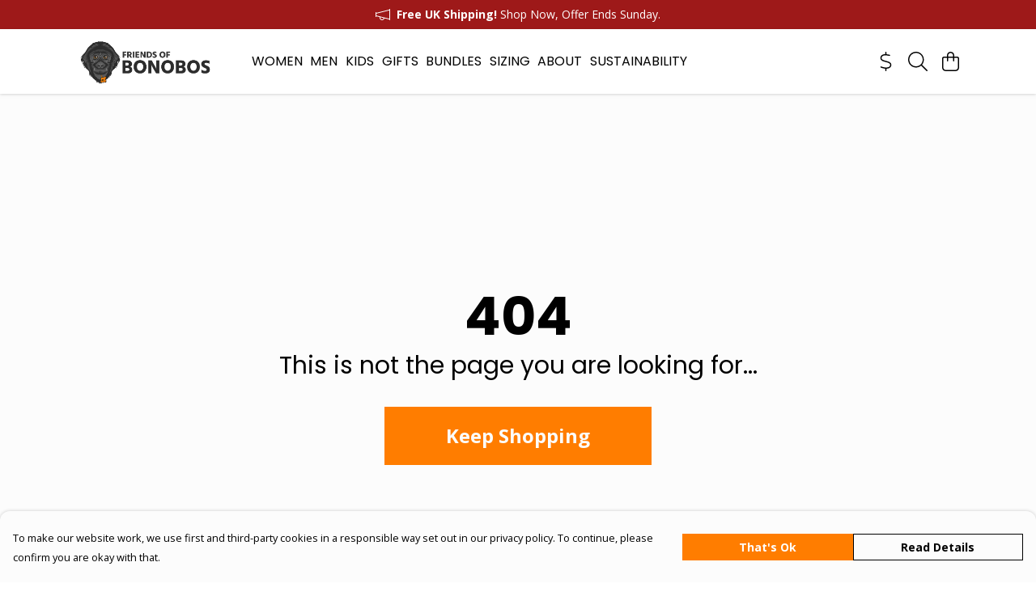

--- FILE ---
content_type: text/html
request_url: https://shopbonobos.org/product/hippie-ape-world-bonobo-day-t-shirt/
body_size: 3130
content:
<!DOCTYPE html>
<html lang="en">
  <head>
    <meta charset="UTF-8">
    <meta name="viewport" content="width=device-width, initial-scale=1.0">
    <link id="apple-touch-icon" rel="apple-touch-icon" href="#">
    <script type="module" crossorigin="" src="/assets/index.020d57a5.js"></script>
    <link rel="modulepreload" crossorigin="" href="/assets/vue.0ac7cc2d.js">
    <link rel="modulepreload" crossorigin="" href="/assets/sentry.13e8e62e.js">
    <link rel="stylesheet" href="/assets/index.dca9b00c.css">
  <link rel="manifest" href="/manifest.webmanifest"><title>Hippie Ape Bonobo Love Tie-Dye T-Shirt</title><link crossorigin="" href="https://fonts.gstatic.com" rel="preconnect"><link href="https://images.teemill.com" rel="preconnect"><link as="fetch" href="https://shopbonobos.org/omnis/v3/frontend/205442/getStoreCoreData/json/" rel="preload"><link as="fetch" href="/omnis/v3/division/205442/products/hippie-ape-world-bonobo-day-t-shirt/" rel="preload"><link as="fetch" href="/omnis/v3/division/205442/products/hippie-ape-world-bonobo-day-t-shirt/stock/" rel="preload"><link fetchpriority="high" as="image" imagesizes="(max-width: 768px) 100vw, 1080px" imagesrcset="https://images.podos.io/dp5msq8cvwzi3umhao2jaqxqdi6v68lpcnsmlae4lcdqdj7w.png.webp?w=640&h=640&v=2 640w, https://images.podos.io/dp5msq8cvwzi3umhao2jaqxqdi6v68lpcnsmlae4lcdqdj7w.png.webp?w=1080&h=1080&v=2 1080w" href="https://images.podos.io/dp5msq8cvwzi3umhao2jaqxqdi6v68lpcnsmlae4lcdqdj7w.png.webp?w=1080&h=1080&v=2" rel="preload"><link data-vue-meta="1" href="https://shopbonobos.org/product/hippie-ape-world-bonobo-day-t-shirt/" rel="canonical"><link rel="modulepreload" crossorigin="" href="/assets/ProductPage.78534b23.js"><link rel="preload" as="style" href="/assets/ProductPage.9291810a.css"><link rel="modulepreload" crossorigin="" href="/assets/index.de0394ed.js"><link rel="modulepreload" crossorigin="" href="/assets/AddToCartPopup.8cfa6d50.js"><link rel="modulepreload" crossorigin="" href="/assets/faCheck.3ae11725.js"><link rel="modulepreload" crossorigin="" href="/assets/ProductReviewPopup.vue_vue_type_script_setup_true_lang.679de969.js"><link rel="modulepreload" crossorigin="" href="/assets/index.ead5fe2e.js"><link rel="modulepreload" crossorigin="" href="/assets/faImages.12b4ac7c.js"><link rel="modulepreload" crossorigin="" href="/assets/SizeChartPopup.97f11276.js"><link rel="preload" as="style" href="/assets/SizeChartPopup.92291e53.css"><link rel="modulepreload" crossorigin="" href="/assets/startCase.e03b4cac.js"><link rel="modulepreload" crossorigin="" href="/assets/faThumbsUp.7c4a9cc5.js"><link rel="modulepreload" crossorigin="" href="/assets/faTruckFast.a961f7e4.js"><link rel="modulepreload" crossorigin="" href="/assets/faTruckFast.246abe7b.js"><link rel="modulepreload" crossorigin="" href="/assets/faClock.899caefe.js"><link rel="modulepreload" crossorigin="" href="/assets/faRulerHorizontal.882ac20c.js"><link rel="modulepreload" crossorigin="" href="/assets/faPaintbrush.7013421b.js"><link rel="modulepreload" crossorigin="" href="/assets/ProductStock.930e89d1.js"><link rel="preload" as="style" href="/assets/ProductStock.e62963f7.css"><link rel="modulepreload" crossorigin="" href="/assets/faInfoCircle.6b524f30.js"><link rel="modulepreload" crossorigin="" href="/assets/EcoIcons.ed43a5fd.js"><link rel="modulepreload" crossorigin="" href="/assets/faSync.b8c5115e.js"><link rel="modulepreload" crossorigin="" href="/assets/faComment.d3c7253b.js"><link rel="modulepreload" crossorigin="" href="/assets/faChevronUp.c8bfce62.js"><link rel="modulepreload" crossorigin="" href="/assets/ProductImageCarousel.14dcf797.js"><link rel="preload" as="style" href="/assets/ProductImageCarousel.04a3cc9e.css"><link rel="modulepreload" crossorigin="" href="/assets/faMicrochipAi.8097e6ee.js"><link rel="modulepreload" crossorigin="" href="/assets/store.ee6d9548.js"><link rel="modulepreload" crossorigin="" href="/assets/logger.7cdf6567.js"><link rel="modulepreload" crossorigin="" href="/assets/productProvider.f4bf2920.js"><link rel="modulepreload" crossorigin="" href="/assets/confirm-leave-mixin.9fad3c9e.js"><script>window.division_key = '205442';</script><meta data-vue-meta="1" vmid="author" content="Hippie Ape Bonobo Love Tie-Dye T-Shirt" name="author"><meta data-vue-meta="1" vmid="url" content="https://shopbonobos.org/product/hippie-ape-world-bonobo-day-t-shirt/" name="url"><meta data-vue-meta="1" vmid="description" content="Bring something new to your day with this epic Hippie Ape Bonobo Love Tie-Dye T-Shirt. We've mixed comfort, sustainability, colour and an awesome desi..." name="description"><meta data-vue-meta="1" vmid="og:type" content="website" property="og:type"><meta data-vue-meta="1" vmid="og:url" content="https://shopbonobos.org/product/hippie-ape-world-bonobo-day-t-shirt/" property="og:url"><meta data-vue-meta="1" vmid="og:title" content="Hippie Ape Bonobo Love Tie-Dye T-Shirt" property="og:title"><meta data-vue-meta="1" vmid="og:description" content="Bring something new to your day with this epic Hippie Ape Bonobo Love Tie-Dye T-Shirt. We've mixed comfort, sustainability, colour and an awesome desi..." property="og:description"><meta data-vue-meta="1" vmid="og:image" content="https://images.podos.io/dp5msq8cvwzi3umhao2jaqxqdi6v68lpcnsmlae4lcdqdj7w.png" property="og:image"><meta vmid="og:site_name" content="Friends of Bonobos" property="og:site_name"><meta data-vue-meta="1" vmid="twitter:card" content="photo" property="twitter:card"><meta data-vue-meta="1" vmid="twitter:description" content="Bring something new to your day with this epic Hippie Ape Bonobo Love Tie-Dye T-Shirt. We've mixed comfort, sustainability, colour and an awesome desi..." property="twitter:description"><meta data-vue-meta="1" vmid="twitter:title" content="Hippie Ape Bonobo Love Tie-Dye T-Shirt" property="twitter:title"><meta data-vue-meta="1" vmid="twitter:image" content="https://images.podos.io/dp5msq8cvwzi3umhao2jaqxqdi6v68lpcnsmlae4lcdqdj7w.png" property="twitter:image"><meta vmid="apple-mobile-web-app-capable" content="yes" property="apple-mobile-web-app-capable"><meta vmid="apple-mobile-web-app-status-bar-style" content="black" property="apple-mobile-web-app-status-bar-style"><meta vmid="apple-mobile-web-app-title" content="Friends of Bonobos" property="apple-mobile-web-app-title"><meta content="lMKGoW_fJaFR-BaiIW8zrtC4BckkAotq1P2ALKvxPhM" name="google-site-verification"><style>@font-face {
  font-family: "Poppins Fallback: Arial";
  src: local('Arial');
  ascent-override: 92.326%;
  descent-override: 30.7753%;
  line-gap-override: 8.793%;
  size-adjust: 113.7274%;
}
@font-face {
  font-family: "Poppins Fallback: Roboto";
  src: local('Roboto');
  ascent-override: 92.4281%;
  descent-override: 30.8094%;
  line-gap-override: 8.8027%;
  size-adjust: 113.6018%;
}@font-face {
  font-family: "Open Sans Fallback: Arial";
  src: local('Arial');
  ascent-override: 101.1768%;
  descent-override: 27.7323%;
  size-adjust: 105.6416%;
}
@font-face {
  font-family: "Open Sans Fallback: Roboto";
  src: local('Roboto');
  ascent-override: 101.2887%;
  descent-override: 27.763%;
  size-adjust: 105.5249%;
}</style></head>

  <body>
    <div id="app"></div>
    
  <noscript><iframe src="https://www.googletagmanager.com/ns.html?id=GTM-MH6RJHM" height="0" width="0" style="display:none;visibility:hidden"></iframe></noscript><noscript>This site relies on JavaScript to do awesome things, please enable it in your browser</noscript></body>
  <script>
    (() => {
      /**
       * Disable the default browser prompt for PWA installation
       * @see https://developer.mozilla.org/en-US/docs/Web/API/BeforeInstallPromptEvent
       */
      window.addEventListener('beforeinstallprompt', event => {
        event.preventDefault();
      });

      var activeWorker = navigator.serviceWorker?.controller;
      var appVersion = window.localStorage.getItem('appVersion');
      var validVersion = 'v1';

      if (!activeWorker) {
        window.localStorage.setItem('appVersion', validVersion);

        return;
      }

      if (!appVersion || appVersion !== validVersion) {
        window.localStorage.setItem('appVersion', validVersion);

        if (navigator.serviceWorker) {
          navigator.serviceWorker
            .getRegistrations()
            .then(function (registrations) {
              var promises = [];

              registrations.forEach(registration => {
                promises.push(registration.unregister());
              });

              if (window.caches) {
                caches.keys().then(cachedFiles => {
                  cachedFiles.forEach(cache => {
                    promises.push(caches.delete(cache));
                  });
                });
              }

              Promise.all(promises).then(function () {
                console.log('Reload Window: Index');
                window.location.reload();
              });
            });
        }
      }
    })();
  </script>
</html>


--- FILE ---
content_type: text/css
request_url: https://shopbonobos.org/assets/StoreFrontCurrencySelect.ab1542d4.css
body_size: 99
content:
.currencies .currency[data-v-9267ba0d]{display:inline-block;padding:0 .25em;margin-right:.5em;font-size:1.3em;cursor:pointer}.currencies .currency.selected[data-v-9267ba0d]{border-bottom:2px solid;border-color:inherit}.currency-dropdown-options[data-v-9267ba0d]{font-size:1rem}.currency-dropdown-options .currency-dropdown-option[data-v-9267ba0d]:hover{background-color:#0000001a}


--- FILE ---
content_type: text/javascript
request_url: https://shopbonobos.org/assets/faCheck.3ae11725.js
body_size: 420
content:
import"./index.020d57a5.js";var e={},u;function t(){return u||(u=1,function(a){Object.defineProperty(a,"__esModule",{value:!0});var c="far",n="check",r=448,f=512,i=[10003,10004],h="f00c",v="M440.1 103C450.3 112.4 450.3 127.6 440.1 136.1L176.1 400.1C167.6 410.3 152.4 410.3 143 400.1L7.029 264.1C-2.343 255.6-2.343 240.4 7.029 231C16.4 221.7 31.6 221.7 40.97 231L160 350.1L407 103C416.4 93.66 431.6 93.66 440.1 103V103z";a.definition={prefix:c,iconName:n,icon:[r,f,i,h,v]},a.faCheck=a.definition,a.prefix=c,a.iconName=n,a.width=r,a.height=f,a.ligatures=i,a.unicode=h,a.svgPathData=v,a.aliases=i}(e)),e}var d=t();export{d as f};
//# sourceMappingURL=faCheck.3ae11725.js.map


--- FILE ---
content_type: text/javascript
request_url: https://shopbonobos.org/assets/index.ead5fe2e.js
body_size: 279
content:
import{i as o}from"./index.020d57a5.js";import{V as r}from"./vue.0ac7cc2d.js";const t=r(()=>o(()=>import("./Form.02488d3f.js"),["assets/Form.02488d3f.js","assets/Form.11a31a30.css","assets/vue.0ac7cc2d.js","assets/faUndo.124a6bab.js","assets/index.020d57a5.js","assets/index.dca9b00c.css","assets/sentry.13e8e62e.js","assets/index.d986289a.js","assets/index.12e88bc3.js","assets/tiptap-extension-underline.esm.60564cbc.js","assets/TmlEditableVideo.vue_vue_type_script_setup_true_lang.57b31234.js","assets/CodeBlock.0c55c1c7.js","assets/tiptap-extension-superscript.esm.344475f8.js","assets/Link.b64b7f44.js"]));export{t as F};
//# sourceMappingURL=index.ead5fe2e.js.map


--- FILE ---
content_type: text/javascript
request_url: https://shopbonobos.org/assets/ProductImageCarousel.14dcf797.js
body_size: 1315
content:
import{b3 as l,a5 as h,ap as u,ao as n}from"./index.020d57a5.js";import{Y as d,X as c,h as s,K as a}from"./vue.0ac7cc2d.js";import"./sentry.13e8e62e.js";const f={name:"ProductImageCarousel",props:{slidesPerPage:{type:[Number,Array],default:1},slideSpacing:Boolean,initialSlide:{type:Number,default:1},insetNavigation:Boolean,hideNavigation:Boolean},data(){return{faChevronLeft:l.faChevronLeft,faChevronRight:h.faChevronRight,activeSlide:0,pixelOffset:0,mouseStartPoint:!1,slideCount:0,mouseDirection:!1,slidesPerPageCount:1}},computed:{children(){const e=[];return this.$slots.default()[0].children.forEach(t=>{typeof t.type=="symbol"&&Array.isArray(t.children)?e.push(...t.children.filter(i=>typeof i.type!="symbol")):typeof t.type!="symbol"&&e.push(t)}),e}},mounted(){document.addEventListener("touchend",this.onMouseUp),document.addEventListener("mouseup",this.onMouseUp),this.onResize(),window.addEventListener("resize",this.onResize),this.activeSlide=this.initialSlide-1},updated(){this.updateSlideCount()},unmounted(){window.removeEventListener("touchend",this.onMouseUp),window.removeEventListener("mouseup",this.onMouseUp),window.removeEventListener("resize",this.onResize)},methods:{pageCount(){return this.slidesPerPageCount===1?this.children.length:Math.ceil(this.children.length/this.slidesPerPageCount)},goToPage(e){this.activeSlide=e},onResize(){if(this.$slots.default()){let e=1;if(Array.isArray(this.slidesPerPage)){const t=this.slidesPerPage,i=window.innerWidth;for(let o=0,r=t.length;o<r;++o){if(t[o][0]>=i){this.slidesPerPageCount=e;break}e=t[o][1]}this.slidesPerPageCount=e}else this.slidesPerPageCount=this.slidesPerPage;this.updateSlideCount()}},currentBannerIndex(){return this.activeSlide},getElClasses(){return{"slide-spacing":this.slideSpacing}},getInnerElStyle(){const e=this.pageCount(),t=e*100,i=this.activeSlide*(100/e);return{width:`${t}%`,transform:`translateX(calc(-${i}% + ${this.pixelOffset}px))`,willChange:"transform"}},changeSlide(e){this.activeSlide+=e,this.activeSlide=u(this.activeSlide,0,Math.floor((this.slideCount-1)/this.slidesPerPageCount)),this.$emit("slide-change",this.activeSlide)},onMouseDown(e){this.mouseStartPoint=new n(e.clientX,e.clientY)},onMouseUp(){this.mouseStartPoint=!1,this.pixelOffset>50?this.changeSlide(-1):this.pixelOffset<-50&&this.changeSlide(1),this.pixelOffset=0,this.mouseDirection=!1},onMouseMove(e){if(this.mouseStartPoint){const t=new n(e.clientX,e.clientY);if(!this.mouseDirection){const i=Math.abs(this.mouseStartPoint.angleTo(t)*t.rad2degree);i>45&&i<135?this.mouseDirection="vertical":this.mouseDirection="horizontal"}this.mouseDirection==="horizontal"&&(e.preventDefault(),this.pixelOffset=t.x-this.mouseStartPoint.x)}},getArrowClasses(e){const t={"inset-navigation":this.insetNavigation};return this.hideNavigation===!0&&(t.off=!0),e==="left"?this.currentBannerIndex()===0&&(t.off=!0):e==="right"&&this.currentBannerIndex()===this.pageCount()-1&&(t.off=!0),t},updateSlideCount(){let e=0;this.$slots.default()&&(e=this.children.length),this.slideCount=e}},render(){return this.$slots.default()?d(s("div",{class:{"tml-carousel":!0,...this.getElClasses()},onMousedown:this.onMouseDown,onMousemove:this.onMouseMove},[s("a",{class:{"tml-carousel-page-button":!0,"tml-carousel-page-button-left":!0,...this.getArrowClasses("left")},href:"#","aria-label":"See previous image",onClick:e=>{e.preventDefault(),e.stopPropagation(),this.changeSlide(-1)},onMousedown:e=>{e.stopPropagation()}},[s(a("font-awesome-icon"),{icon:this.faChevronLeft})]),s("div",{class:["tml-carousel-mask"]},[s("div",{class:["tml-carousel-inner"],style:this.getInnerElStyle()},this.children.map(e=>s("div",{class:["slide"],style:{width:`${100/(this.pageCount()*this.slidesPerPageCount)}%`,willChange:"opacity",padding:this.slideSpacing?"0 0.25em":null,float:"left"}},[e])))]),s("a",{class:{"tml-carousel-page-button":!0,"tml-carousel-page-button-right":!0,...this.getArrowClasses("right")},href:"#","aria-label":"See next image",onClick:e=>{e.preventDefault(),e.stopPropagation(),this.changeSlide(1)},onMousedown:e=>{e.stopPropagation()}},[s(a("font-awesome-icon"),{icon:this.faChevronRight})])]),[[c("tml-touch-mouse")]]):null}},v=f;export{v as default};
//# sourceMappingURL=ProductImageCarousel.14dcf797.js.map


--- FILE ---
content_type: text/javascript
request_url: https://shopbonobos.org/assets/TmlCurrencySymbol.f4d0df6c.js
body_size: 4227
content:
import{_ as k}from"./index.020d57a5.js";import{K as F,x as t,y as l,S as q,P as z,Z as _,N as E}from"./vue.0ac7cc2d.js";import"./sentry.13e8e62e.js";var g={},v={},P;function j(){return P||(P=1,function(i){Object.defineProperty(i,"__esModule",{value:!0});var a="fal",C="sterling-sign",u=320,f=512,e=[163,"gbp","pound-sign"],n="f154",r="M0 272C0 263.2 7.164 256 16 256H240C248.8 256 256 263.2 256 272C256 280.8 248.8 288 240 288H16C7.164 288 0 280.8 0 272zM168 64C119.4 64 80 103.4 80 152V278.1C80 336.9 67.02 394.9 42.12 448H304C312.8 448 320 455.2 320 464C320 472.8 312.8 480 304 480H16C10.35 480 5.124 477 2.242 472.2C-.641 467.3-.7504 461.3 1.954 456.3L3.066 454.3C32.55 400.2 48 339.7 48 278.1V152C48 85.73 101.7 32 168 32H175.1C188 32 200.8 34.08 213.1 38.16L293.1 64.82C301.4 67.62 305.1 76.68 303.2 85.06C300.4 93.44 291.3 97.97 282.9 95.18L202.1 68.52C193.1 65.53 184.6 64 175.1 64L168 64z";i.definition={prefix:a,iconName:C,icon:[u,f,e,n,r]},i.faSterlingSign=i.definition,i.prefix=a,i.iconName=C,i.width=u,i.height=f,i.ligatures=e,i.unicode=n,i.svgPathData=r,i.aliases=e}(v)),v}var y;function K(){return y||(y=1,function(i){Object.defineProperty(i,"__esModule",{value:!0});var a=j();i.definition={prefix:a.prefix,iconName:a.iconName,icon:[a.width,a.height,a.aliases,a.unicode,a.svgPathData]},i.faPoundSign=i.definition,i.prefix=a.prefix,i.iconName=a.iconName,i.width=a.width,i.height=a.height,i.ligatures=a.aliases,i.unicode=a.unicode,i.svgPathData=a.svgPathData,i.aliases=a.aliases}(g)),g}var O=K(),d={},D;function Y(){return D||(D=1,function(i){Object.defineProperty(i,"__esModule",{value:!0});var a="fal",C="dollar-sign",u=320,f=512,e=[128178,61781,"dollar","usd"],n="24",r="M176 64.78C207.7 67.45 237.9 73.82 259.8 79.15C268.4 81.24 273.6 89.89 271.5 98.48C269.5 107.1 260.8 112.3 252.2 110.2C219.2 102.2 170.2 92.71 127.9 96.25C106.8 98.02 88.75 102.9 75.32 111.7C62.43 120.2 53.01 132.6 49.36 151.9C46.56 166.7 48.33 177.5 52.35 185.7C56.46 194.2 63.66 201.6 74.26 208.4C96.21 222.4 128.3 230.9 164.1 240.3L165.7 240.7C199.4 249.5 236.3 259.2 262.9 276.2C276.9 285.1 288.1 296.5 296.4 311.8C303.1 327.3 305.9 345.2 302.1 365.5C295.6 399.8 271.4 422.9 239.4 435.4C220.8 442.7 199.2 446.6 176 447.4V496C176 504.8 168.8 512 160 512C151.2 512 144 504.8 144 496V446.5C137.8 445.1 131.5 445.3 125.1 444.3L125 444.3C98.79 440.4 59.31 431.4 25.67 416.9C17.55 413.4 13.81 403.1 17.31 395.9C20.81 387.8 30.22 384 38.33 387.5C68.67 400.6 105.3 409 129.7 412.7C168.6 418.2 202.8 415.4 227.7 405.6C252.2 396 266.7 380.3 270.6 359.6C273.4 344.8 271.7 334.1 267.6 325.8C263.5 317.4 256.3 309.9 245.7 303.2C223.8 289.2 191.7 280.6 155.9 271.2L154.3 270.8C120.6 262 83.71 252.3 57.06 235.4C43.14 226.5 31.01 215 23.57 199.7C16.05 184.2 14.07 166.3 17.91 146C23.2 118 37.72 98.08 57.81 84.94C77.36 72.16 101.3 66.38 125.2 64.37C131.4 63.85 137.7 63.58 144 63.51V16C144 7.164 151.2 0 160 0C168.8 0 176 7.164 176 16V64.78z";i.definition={prefix:a,iconName:C,icon:[u,f,e,n,r]},i.faDollarSign=i.definition,i.prefix=a,i.iconName=C,i.width=u,i.height=f,i.ligatures=e,i.unicode=n,i.svgPathData=r,i.aliases=e}(d)),d}var c=Y(),o={},N;function B(){return N||(N=1,function(i){Object.defineProperty(i,"__esModule",{value:!0});var a="fal",C="euro-sign",u=384,f=512,e=[8364,"eur","euro"],n="f153",r="M48 224C39.16 224 32 216.8 32 208C32 199.2 39.16 192 48 192H73.28C100.8 99.47 186.5 32 288 32H336.1C345.8 32 352.1 39.16 352.1 48C352.1 56.84 345.8 64 336.1 64H288C204.4 64 133.3 117.4 106.9 192H304C312.8 192 320 199.2 320 208C320 216.8 312.8 224 304 224H98.65C96.91 234.4 96 245.1 96 256C96 266.9 96.91 277.6 98.65 288H304C312.8 288 320 295.2 320 304C320 312.8 312.8 320 304 320H106.9C133.3 394.6 204.4 448 288 448H336.1C345.8 448 352.1 455.2 352.1 464C352.1 472.8 345.8 480 336.1 480H288C186.5 480 100.8 412.5 73.28 320H48C39.16 320 32 312.8 32 304C32 295.2 39.16 288 48 288H66.27C64.77 277.5 64 266.9 64 256C64 245.1 64.77 234.5 66.27 224H48z";i.definition={prefix:a,iconName:C,icon:[u,f,e,n,r]},i.faEuroSign=i.definition,i.prefix=a,i.iconName=C,i.width=u,i.height=f,i.ligatures=e,i.unicode=n,i.svgPathData=r,i.aliases=e}(o)),o}var W=B(),h={},L;function I(){return L||(L=1,function(i){Object.defineProperty(i,"__esModule",{value:!0});var a="fal",C="yen-sign",u=320,f=512,e=[165,"cny","jpy","rmb","yen"],n="f157",r="M160 220.6L291 38.65C296.2 31.48 306.2 29.85 313.4 35.02C320.5 40.18 322.1 50.18 316.1 57.35L196.1 224H272C280.8 224 288 231.2 288 240C288 248.8 280.8 256 272 256H176V320H272C280.8 320 288 327.2 288 336C288 344.8 280.8 352 272 352H176V464C176 472.8 168.8 480 160 480C151.2 480 144 472.8 144 464V352H48C39.16 352 32 344.8 32 336C32 327.2 39.16 320 48 320H144V256H48C39.16 256 32 248.8 32 240C32 231.2 39.16 224 48 224H123L3.017 57.35C-2.147 50.18-.5187 40.18 6.652 35.02C13.82 29.85 23.82 31.48 28.99 38.65L160 220.6z";i.definition={prefix:a,iconName:C,icon:[u,f,e,n,r]},i.faYenSign=i.definition,i.prefix=a,i.iconName=C,i.width=u,i.height=f,i.ligatures=e,i.unicode=n,i.svgPathData=r,i.aliases=e}(h)),h}var R=I(),S={},b;function T(){return b||(b=1,function(i){Object.defineProperty(i,"__esModule",{value:!0});var a="fal",C="won-sign",u=512,f=512,e=[8361,"krw","won"],n="f159",r="M96.74 256H183.4L240.6 43.84C242.4 36.85 248.8 32 256 32C263.2 32 269.6 36.86 271.4 43.84L328.6 256H415.3L480.7 43.3C483.3 34.85 492.3 30.11 500.7 32.71C509.2 35.31 513.9 44.26 511.3 52.71L448.7 256H496C504.8 256 512 263.2 512 272C512 280.8 504.8 288 496 288H438.9L383.3 468.7C381.2 475.5 374.8 480.1 367.7 479.1C360.6 479.9 354.4 475 352.6 468.2L304 288H207.1L159.5 468.2C157.6 475 151.4 479.9 144.3 479.1C137.2 480.1 130.8 475.5 128.7 468.7L73.11 288H16C7.164 288 0 280.8 0 272C0 263.2 7.164 256 16 256H63.26L.7078 52.71C-1.891 44.26 2.849 35.31 11.3 32.71C19.74 30.11 28.69 34.85 31.29 43.3L96.74 256zM106.6 288L142.1 406.3L174.8 288H106.6zM216.6 256H295.4L256 109.5L216.6 256zM337.2 288L369 406.3L405.4 288H337.2z";i.definition={prefix:a,iconName:C,icon:[u,f,e,n,r]},i.faWonSign=i.definition,i.prefix=a,i.iconName=C,i.width=u,i.height=f,i.ligatures=e,i.unicode=n,i.svgPathData=r,i.aliases=e}(S)),S}var U=T(),H={},M;function Z(){return M||(M=1,function(i){Object.defineProperty(i,"__esModule",{value:!0});var a="fal",C="rupee-sign",u=448,f=512,e=[8360,"rupee"],n="f156",r="M.0003 80C.0003 53.49 21.49 32 48 32H112C191.5 32 256 96.47 256 176C256 241.6 212.1 296.1 152.1 314.3L206.1 458.3C210.1 466.6 205.1 475.8 197.7 478.1C189.4 482.1 180.2 477.1 177 469.7L119.9 319.8C117.3 319.9 114.7 320 112 320H32V464C32 472.8 24.84 480 16 480C7.164 480 0 472.8 0 464L.0003 80zM32 288H112C173.9 288 224 237.9 224 176C224 114.1 173.9 64 112 64H48C39.16 64 32 71.16 32 80V288zM298.5 282.1C300.7 287.2 304.4 291.7 310.1 296C322.1 305.2 339.9 311.3 361.5 318.6L361.6 318.6C381.6 325.4 405.1 333.4 422.3 347.4C431.2 354.7 438.8 363.1 443.4 375.8C448 387.7 449.2 401.1 446.8 416.2C442.9 441.7 427.9 460.2 406.6 470.4C385.9 480.4 360.3 482.2 333.8 477.6L333.7 477.6C324.8 475.9 313.1 472.1 302.7 468.3C295.7 465.8 288.5 463 282.5 460.7C279.4 459.5 276.7 458.5 274.4 457.6C266.1 454.5 261.9 445.3 265 437C268.1 428.8 277.3 424.6 285.6 427.7C288.3 428.7 291.3 429.8 294.5 431C300.3 433.3 306.8 435.8 313.5 438.2C324 441.1 333.4 444.1 339.4 446.1C361.4 449.9 379.8 447.8 392.7 441.6C405 435.7 412.1 425.8 415.2 411.3C416.8 400.7 415.8 393.1 413.6 387.4C411.4 381.6 407.6 376.7 402 372.2C390.2 362.5 372.5 356.1 351.2 348.9L348.4 347.9C329.2 341.4 306.1 333.9 290.6 321.5C281.7 314.6 273.9 305.9 269 294.5C264.2 283 262.9 270 265.2 255.6C268.8 231.7 284.1 213.5 304.8 202.1C325.3 192.6 351.2 189.4 378.2 194.2C385.9 195.5 409.2 200.6 417.6 203.1C426 205.6 430.9 214.5 428.3 222.1C425.8 231.5 416.9 236.3 408.4 233.7C401.7 231.7 379.7 226.9 372.6 225.7C351.2 221.9 332.6 224.8 319.4 231.5C306.3 238.1 298.7 248.3 296.8 260.4C295.3 270.1 296.4 276.1 298.5 282.1H298.5z";i.definition={prefix:a,iconName:C,icon:[u,f,e,n,r]},i.faRupeeSign=i.definition,i.prefix=a,i.iconName=C,i.width=u,i.height=f,i.ligatures=e,i.unicode=n,i.svgPathData=r,i.aliases=e}(H)),H}var A=Z(),s={},V;function G(){return V||(V=1,function(i){Object.defineProperty(i,"__esModule",{value:!0});var a="fal",C="shekel-sign",u=448,f=512,e=[8362,"ils","shekel","sheqel","sheqel-sign"],n="f20b",r="M192 32C253.9 32 304 82.14 304 144V336C304 344.8 296.8 352 288 352C279.2 352 272 344.8 272 336V144C272 99.82 236.2 64 192 64H80C71.16 64 64 71.16 64 80V464C64 472.8 56.84 480 48 480C39.16 480 32 472.8 32 464V80C32 53.49 53.49 32 80 32H192zM192 480C165.5 480 144 458.5 144 432V176C144 167.2 151.2 160 160 160C168.8 160 176 167.2 176 176V432C176 440.8 183.2 448 192 448H304C348.2 448 384 412.2 384 368V48C384 39.16 391.2 32 400 32C408.8 32 416 39.16 416 48V368C416 429.9 365.9 480 304 480H192z";i.definition={prefix:a,iconName:C,icon:[u,f,e,n,r]},i.faShekelSign=i.definition,i.prefix=a,i.iconName=C,i.width=u,i.height=f,i.ligatures=e,i.unicode=n,i.svgPathData=r,i.aliases=e}(s)),s}var $=G(),m={},w;function J(){return w||(w=1,function(i){Object.defineProperty(i,"__esModule",{value:!0});var a="fal",C="ruble-sign",u=384,f=512,e=[8381,"rouble","rub","ruble"],n="f158",r="M240 32C319.5 32 384 96.47 384 176C384 255.5 319.5 320 240 320H96V384H304C312.8 384 320 391.2 320 400C320 408.8 312.8 416 304 416H96V464C96 472.8 88.84 480 80 480C71.16 480 64 472.8 64 464V416H16C7.164 416 0 408.8 0 400C0 391.2 7.164 384 16 384H64V320H16C7.164 320 0 312.8 0 304C0 295.2 7.164 288 16 288H64V72.69C64 50.22 82.22 32 104.7 32H240zM96 288H240C301.9 288 352 237.9 352 176C352 114.1 301.9 64 240 64H104.7C99.89 64 96 67.89 96 72.69V288z";i.definition={prefix:a,iconName:C,icon:[u,f,e,n,r]},i.faRubleSign=i.definition,i.prefix=a,i.iconName=C,i.width=u,i.height=f,i.ligatures=e,i.unicode=n,i.svgPathData=r,i.aliases=e}(m)),m}var X=J();const Q={name:"TmlCurrencySymbol",props:{currencyCode:String},data(){return{icons:{GBP:O.faPoundSign,USD:c.faDollarSign,EUR:W.faEuroSign,CAD:c.faDollarSign,AUD:c.faDollarSign,JPY:R.faYenSign,KRW:U.faWonSign,NOK:"kr",SEK:"kr",DKK:"kr",BGN:"\u043B\u0432",BRL:"R$",CNY:R.faYenSign,NZD:c.faDollarSign,CZK:"K\u010D",HKD:"HK$",HRK:"kn",HUF:"Ft",IDR:"Rp",INR:A.faRupeeSign,ISK:"kr",ILS:$.faShekelSign,CHF:"fr.",MXN:c.faDollarSign,MYR:"RM",PHP:"\u20B1",PLN:"z\u0142",RON:"lei",RUB:X.faRubleSign,SGD:c.faDollarSign,THB:"\u0E3F",TRY:"\u20BA",ZAR:"R"}}},computed:{currency(){return typeof this.currencyCode=="object"?this.currencyCode:this.$store.getters["currency/get"](this.currencyCode)},icon(){return this.icons[this.currency.code]}}},p={key:1},x={key:2};function i2(i,a,C,u,f,e){const n=F("font-awesome-icon");return t(),l("div",{class:"tml-currency-symbol",onClick:a[0]||(a[0]=r=>i.$emit("click",r))},[typeof e.icon=="object"?(t(),q(n,{key:0,icon:e.icon},null,8,["icon"])):(t(),l("span",p,[z("b",null,_(e.icon),1)])),e.currency.subScript?(t(),l("sub",x,_(e.currency.subScript),1)):E("",!0)])}const r2=k(Q,[["render",i2],["__scopeId","data-v-1e0f50ca"]]);export{r2 as default};
//# sourceMappingURL=TmlCurrencySymbol.f4d0df6c.js.map


--- FILE ---
content_type: text/javascript
request_url: https://shopbonobos.org/assets/startCase.e03b4cac.js
body_size: 46
content:
import{b6 as a}from"./index.020d57a5.js";const p=t=>typeof t!="string"?"":t.replace(/[-_]/g," ").split(" ").map(r=>a(r)).join(" ");export{p as s};
//# sourceMappingURL=startCase.e03b4cac.js.map


--- FILE ---
content_type: text/javascript
request_url: https://shopbonobos.org/assets/faInfoCircle.6b524f30.js
body_size: 498
content:
import"./index.020d57a5.js";var n={},t;function d(){return t||(t=1,function(i){Object.defineProperty(i,"__esModule",{value:!0});var a="fal",f="circle-info",r=512,h=512,e=["info-circle"],u="f05a",l="M256 0C114.6 0 0 114.6 0 256s114.6 256 256 256s256-114.6 256-256S397.4 0 256 0zM256 480c-123.5 0-224-100.5-224-224s100.5-224 224-224s224 100.5 224 224S379.5 480 256 480zM256 184c13.25 0 24-10.74 24-24c0-13.25-10.75-24-24-24S232 146.7 232 160C232 173.3 242.7 184 256 184zM304 352h-32V240C272 231.2 264.8 224 256 224H224C215.2 224 208 231.2 208 240S215.2 256 224 256h16v96h-32C199.2 352 192 359.2 192 368C192 376.8 199.2 384 208 384h96c8.836 0 16-7.164 16-16C320 359.2 312.8 352 304 352z";i.definition={prefix:a,iconName:f,icon:[r,h,e,u,l]},i.faCircleInfo=i.definition,i.prefix=a,i.iconName=f,i.width=r,i.height=h,i.ligatures=e,i.unicode=u,i.svgPathData=l,i.aliases=e}(n)),n}var c={},v;function o(){return v||(v=1,function(i){Object.defineProperty(i,"__esModule",{value:!0});var a=d();i.definition={prefix:a.prefix,iconName:a.iconName,icon:[a.width,a.height,a.aliases,a.unicode,a.svgPathData]},i.faInfoCircle=i.definition,i.prefix=a.prefix,i.iconName=a.iconName,i.width=a.width,i.height=a.height,i.ligatures=a.aliases,i.unicode=a.unicode,i.svgPathData=a.svgPathData,i.aliases=a.aliases}(c)),c}var g=o();export{g as f,d as r};
//# sourceMappingURL=faInfoCircle.6b524f30.js.map


--- FILE ---
content_type: text/javascript
request_url: https://shopbonobos.org/assets/noIndex.c3d04f8b.js
body_size: -5
content:
import"./index.020d57a5.js";const o={meta:[{name:"robots",content:"noindex"}]};export{o as n};
//# sourceMappingURL=noIndex.c3d04f8b.js.map


--- FILE ---
content_type: text/javascript
request_url: https://shopbonobos.org/assets/StoreFront404Page.4f21ae66.js
body_size: 360
content:
import{n as o}from"./noIndex.c3d04f8b.js";import{x as t,S as n,K as r}from"./vue.0ac7cc2d.js";import{_ as a,bZ as s}from"./index.020d57a5.js";import"./sentry.13e8e62e.js";const p={name:"FourOFour",created(){s(o)}};function c(i,l,m,_,u,f){const e=r("tml-full-page-banner");return t(),n(e,{class:"!bg-transparent",title:"404",subtitle:"This is not the page you are looking for...","action-url":"/","action-text":"Keep Shopping","hide-learn-more":"",height:"100vh"})}const b=a(p,[["render",c]]);export{b as default};
//# sourceMappingURL=StoreFront404Page.4f21ae66.js.map


--- FILE ---
content_type: text/javascript
request_url: https://shopbonobos.org/assets/AddToCartPopup.8cfa6d50.js
body_size: 552
content:
import{f as m}from"./faCheck.3ae11725.js";import{K as o,x as a,S as u,R as r,y as _,N as h,Q as s,P as t,a1 as f}from"./vue.0ac7cc2d.js";import{_ as x}from"./index.020d57a5.js";const k={name:"AddToCartPopup",props:{product:Object,hideReturnsPolicy:Boolean,continueText:{type:String,default:"Continue Shopping"}},data(){return{faCheck:m.faCheck}}},y={key:0},C=t("b",null,"Easy Returns and Exchanges",-1),b=f(" - instructions on the packaging for returns or exchanges. "),g=[C,b],v={class:"row"},B={class:"col-md-5 col-sm-6"},P={class:"col-md-5 col-sm-6 offset-md-2"};function w(l,n,e,E,d,N){const i=o("tml-reassurance"),c=o("tml-button"),p=o("tml-popup");return a(),u(p,{name:"added-to-cart-popup",title:"Added to bag","no-fill-mobile":"",icon:d.faCheck},{content:r(()=>[e.hideReturnsPolicy?h("",!0):(a(),_("p",y,g)),s(i,{class:"mt-4 md:block hidden","hide-returns-policy":e.hideReturnsPolicy},null,8,["hide-returns-policy"])]),footer:r(()=>[t("div",v,[t("div",B,[s(c,{class:"w-full mt-4",primary:"",text:e.continueText,onClick:n[0]||(n[0]=R=>l.$store.dispatch("overlayElements/close","added-to-cart-popup"))},null,8,["text"])]),t("div",P,[s(c,{class:"w-full mt-4",href:"/basket/",text:"View Bag"})])])]),_:1},8,["icon"])}const S=x(k,[["render",w]]);export{S as A};
//# sourceMappingURL=AddToCartPopup.8cfa6d50.js.map


--- FILE ---
content_type: text/javascript
request_url: https://shopbonobos.org/assets/ClaimReferralCouponPopup.2dde92d9.js
body_size: 1273
content:
import{_ as E,a7 as n,ae as m,h as i,o as p,ab as u}from"./index.020d57a5.js";import{K as r,x as k,y as w,Q as a,R as c,P as s,Z as f,a1 as N}from"./vue.0ac7cc2d.js";import"./sentry.13e8e62e.js";const $={name:"ClaimReferralCouponPopup",data(){return{loadingCouponEmail:!1,startOpen:!1,image:null,referrerName:null,email:null}},computed:{referralCode(){return this.$route.query.referrer},popupCopy(){let e=this.referrerName,o="";return e?o=`If you're friends with ${n(e)}, you've got a friend in us. `:e="your friend",o+=`${n(e)} has arranged a special deal for you.
            Your personal offer code will enable you to get \xA310 off your first order over \xA350.
            Enter your email below and we will mail you our voucher and send ${n(this.referrerName)}
            their reward for spreading the word. Welcome to the Party!`,o}},watch:{referralCode:{immediate:!0,handler(e){e&&this.getContent()}}},methods:{upperFirst:n,getContent(){m.get(i(`/omnis/v3/division/${this.$store.state.subdomain.division}/referrals/${this.referralCode}/claim-coupon-popup`)).success(e=>{this.image=e.image,this.referrerName=e.referrerName,this.image=e.image,this.startOpen=!0,p.open("claim-referral-coupon-popup")}).validation().handle(404,()=>{u("Sorry, that referral is unavailable")})},sendCouponEmail(){this.loadingCouponEmail||this.$refs.claimReferralCouponForm.validateAll().then(e=>{e&&this.$refs.captcha.recaptcha.ifHuman(o=>{this.loadingCouponEmail=!0,m.post(i(`/omnis/v3/division/${this.$store.state.subdomain.division}/referrals/${this.referralCode}/send-email/`),{email:this.email,v3captchaToken:o.v3Token,v2captchaToken:o.v2Token}).success(()=>{u("Email sent!"),p.close("claim-referral-coupon-popup")}).validation().oops().any(()=>{this.$refs.captcha&&this.$refs.captcha.recaptcha.reload()}).finally(()=>{this.loadingCouponEmail=!1})})})},formatUrl:i}},x={class:"claim-referral-coupon-popup"},R={class:"mb-4"};function V(e,o,T,F,t,l){const d=r("tml-image"),h=r("tml-input"),_=r("tml-re-captcha"),y=r("tml-button"),g=r("tml-form"),C=r("tml-anchor"),v=r("tml-new-popup");return k(),w("div",x,[a(v,{name:"claim-referral-coupon-popup",title:"With love from "+(l.upperFirst(t.referrerName)||"your friend"),layout:"standard",size:"normal",height:"auto",fill:!1,"start-open":t.startOpen},{content:c(()=>[s("div",null,[a(d,{class:"mb-4",src:t.image,alt:"Refer a friend image"},null,8,["src"]),s("p",R,f(l.popupCopy),1),a(g,{ref:"claimReferralCouponForm","form-name":"claim-referral-coupon-form"},{default:c(()=>[a(h,{modelValue:t.email,"onUpdate:modelValue":o[0]||(o[0]=b=>t.email=b),class:"mb-4","field-name":"email",placeholder:"Email",type:"email","auto-complete":"email","focus-input":"","validation-rules":{required:!0,email:!0},onSubmit:l.sendCouponEmail},null,8,["modelValue","onSubmit"]),a(_,{ref:"captcha",action:"subdomains/referrals/sendCouponEmail"},null,512),a(y,{class:"mb-4",text:"Get voucher",loading:t.loadingCouponEmail,primary:"",fill:"",onClick:l.sendCouponEmail},null,8,["loading","onClick"])]),_:1},512),s("p",null,[N(f(e.$store.state.subdomain.company.name)+" email marketing ",1),a(C,{text:"privacy policy",target:"_blank",href:"/privacy-policy/"})])])]),_:1},8,["title","start-open"])])}const O=E($,[["render",V]]);export{O as default};
//# sourceMappingURL=ClaimReferralCouponPopup.2dde92d9.js.map


--- FILE ---
content_type: text/javascript
request_url: https://shopbonobos.org/assets/sentry.13e8e62e.js
body_size: 22160
content:
const Se=Object.prototype.toString;function be(e){switch(Se.call(e)){case"[object Error]":case"[object Exception]":case"[object DOMException]":return!0;default:return H(e,Error)}}function C(e,t){return Se.call(e)===`[object ${t}]`}function Te(e){return C(e,"ErrorEvent")}function Kt(e){return C(e,"DOMError")}function tn(e){return C(e,"DOMException")}function U(e){return C(e,"String")}function Re(e){return e===null||typeof e!="object"&&typeof e!="function"}function M(e){return C(e,"Object")}function At(e){return typeof Event<"u"&&H(e,Event)}function en(e){return typeof Element<"u"&&H(e,Element)}function nn(e){return C(e,"RegExp")}function Bt(e){return Boolean(e&&e.then&&typeof e.then=="function")}function rn(e){return M(e)&&"nativeEvent"in e&&"preventDefault"in e&&"stopPropagation"in e}function sn(e){return typeof e=="number"&&e!==e}function H(e,t){try{return e instanceof t}catch{return!1}}function et(e){return e&&e.Math==Math?e:void 0}const b=typeof globalThis=="object"&&et(globalThis)||typeof window=="object"&&et(window)||typeof self=="object"&&et(self)||typeof global=="object"&&et(global)||function(){return this}()||{};function Q(){return b}function Yt(e,t,n){const r=n||b,i=r.__SENTRY__=r.__SENTRY__||{};return i[e]||(i[e]=t())}const on=Q(),an=80;function Rt(e,t={}){try{let n=e;const r=5,i=[];let s=0,o=0;const a=" > ",c=a.length;let u;const d=Array.isArray(t)?t:t.keyAttrs,f=!Array.isArray(t)&&t.maxStringLength||an;for(;n&&s++<r&&(u=cn(n,d),!(u==="html"||s>1&&o+i.length*c+u.length>=f));)i.push(u),o+=u.length,n=n.parentNode;return i.reverse().join(a)}catch{return"<unknown>"}}function cn(e,t){const n=e,r=[];let i,s,o,a,c;if(!n||!n.tagName)return"";r.push(n.tagName.toLowerCase());const u=t&&t.length?t.filter(f=>n.getAttribute(f)).map(f=>[f,n.getAttribute(f)]):null;if(u&&u.length)u.forEach(f=>{r.push(`[${f[0]}="${f[1]}"]`)});else if(n.id&&r.push(`#${n.id}`),i=n.className,i&&U(i))for(s=i.split(/\s+/),c=0;c<s.length;c++)r.push(`.${s[c]}`);const d=["aria-label","type","name","title","alt"];for(c=0;c<d.length;c++)o=d[c],a=n.getAttribute(o),a&&r.push(`[${o}="${a}"]`);return r.join("")}function un(){try{return on.document.location.href}catch{return""}}class y extends Error{constructor(t,n="warn"){super(t),this.message=t,this.name=new.target.prototype.constructor.name,Object.setPrototypeOf(this,new.target.prototype),this.logLevel=n}}const fn=/^(?:(\w+):)\/\/(?:(\w+)(?::(\w+)?)?@)([\w.-]+)(?::(\d+))?\/(.+)/;function dn(e){return e==="http"||e==="https"}function _t(e,t=!1){const{host:n,path:r,pass:i,port:s,projectId:o,protocol:a,publicKey:c}=e;return`${a}://${c}${t&&i?`:${i}`:""}@${n}${s?`:${s}`:""}/${r&&`${r}/`}${o}`}function ln(e){const t=fn.exec(e);if(!t)throw new y(`Invalid Sentry Dsn: ${e}`);const[n,r,i="",s,o="",a]=t.slice(1);let c="",u=a;const d=u.split("/");if(d.length>1&&(c=d.slice(0,-1).join("/"),u=d.pop()),u){const f=u.match(/^\d+/);f&&(u=f[0])}return Ne({host:s,pass:i,path:c,projectId:u,port:o,protocol:n,publicKey:r})}function Ne(e){return{protocol:e.protocol,publicKey:e.publicKey||"",pass:e.pass||"",host:e.host,port:e.port||"",path:e.path||"",projectId:e.projectId}}function _n(e){if(!(typeof __SENTRY_DEBUG__>"u"||__SENTRY_DEBUG__))return;const{port:t,projectId:n,protocol:r}=e;if(["protocol","publicKey","host","projectId"].forEach(s=>{if(!e[s])throw new y(`Invalid Sentry Dsn: ${s} missing`)}),!n.match(/^\d+$/))throw new y(`Invalid Sentry Dsn: Invalid projectId ${n}`);if(!dn(r))throw new y(`Invalid Sentry Dsn: Invalid protocol ${r}`);if(t&&isNaN(parseInt(t,10)))throw new y(`Invalid Sentry Dsn: Invalid port ${t}`);return!0}function pn(e){const t=typeof e=="string"?ln(e):Ne(e);return _n(t),t}const hn="Sentry Logger ",ut=["debug","info","warn","error","log","assert","trace"];function we(e){if(!("console"in b))return e();const t=b.console,n={};ut.forEach(r=>{const i=t[r]&&t[r].__sentry_original__;r in t&&i&&(n[r]=t[r],t[r]=i)});try{return e()}finally{Object.keys(n).forEach(r=>{t[r]=n[r]})}}function Xt(){let e=!1;const t={enable:()=>{e=!0},disable:()=>{e=!1}};return typeof __SENTRY_DEBUG__>"u"||__SENTRY_DEBUG__?ut.forEach(n=>{t[n]=(...r)=>{e&&we(()=>{b.console[n](`${hn}[${n}]:`,...r)})}}):ut.forEach(n=>{t[n]=()=>{}}),t}let l;typeof __SENTRY_DEBUG__>"u"||__SENTRY_DEBUG__?l=Yt("logger",Xt):l=Xt();function W(e,t=0){return typeof e!="string"||t===0||e.length<=t?e:`${e.slice(0,t)}...`}function Jt(e,t){if(!Array.isArray(e))return"";const n=[];for(let r=0;r<e.length;r++){const i=e[r];try{n.push(String(i))}catch{n.push("[value cannot be serialized]")}}return n.join(t)}function gn(e,t,n=!1){return U(e)?nn(t)?t.test(e):U(t)?n?e===t:e.includes(t):!1:!1}function pt(e,t=[],n=!1){return t.some(r=>gn(e,r,n))}function E(e,t,n){if(!(t in e))return;const r=e[t],i=n(r);if(typeof i=="function")try{De(i,r)}catch{}e[t]=i}function Pt(e,t,n){Object.defineProperty(e,t,{value:n,writable:!0,configurable:!0})}function De(e,t){const n=t.prototype||{};e.prototype=t.prototype=n,Pt(e,"__sentry_original__",t)}function Gt(e){return e.__sentry_original__}function mn(e){return Object.keys(e).map(t=>`${encodeURIComponent(t)}=${encodeURIComponent(e[t])}`).join("&")}function ke(e){if(be(e))return{message:e.message,name:e.name,stack:e.stack,...Qt(e)};if(At(e)){const t={type:e.type,target:Zt(e.target),currentTarget:Zt(e.currentTarget),...Qt(e)};return typeof CustomEvent<"u"&&H(e,CustomEvent)&&(t.detail=e.detail),t}else return e}function Zt(e){try{return en(e)?Rt(e):Object.prototype.toString.call(e)}catch{return"<unknown>"}}function Qt(e){if(typeof e=="object"&&e!==null){const t={};for(const n in e)Object.prototype.hasOwnProperty.call(e,n)&&(t[n]=e[n]);return t}else return{}}function En(e,t=40){const n=Object.keys(ke(e));if(n.sort(),!n.length)return"[object has no keys]";if(n[0].length>=t)return W(n[0],t);for(let r=n.length;r>0;r--){const i=n.slice(0,r).join(", ");if(!(i.length>t))return r===n.length?i:W(i,t)}return""}function Lt(e){return Nt(e,new Map)}function Nt(e,t){if(M(e)){const n=t.get(e);if(n!==void 0)return n;const r={};t.set(e,r);for(const i of Object.keys(e))typeof e[i]<"u"&&(r[i]=Nt(e[i],t));return r}if(Array.isArray(e)){const n=t.get(e);if(n!==void 0)return n;const r=[];return t.set(e,r),e.forEach(i=>{r.push(Nt(i,t))}),r}return e}const Oe=50,te=/\(error: (.*)\)/;function ve(...e){const t=e.sort((n,r)=>n[0]-r[0]).map(n=>n[1]);return(n,r=0)=>{const i=[],s=n.split(`
`);for(let o=r;o<s.length;o++){const a=s[o];if(a.length>1024)continue;const c=te.test(a)?a.replace(te,"$1"):a;for(const u of t){const d=u(c);if(d){i.push(d);break}}if(i.length>=Oe)break}return Sn(i)}}function yn(e){return Array.isArray(e)?ve(...e):e}function Sn(e){if(!e.length)return[];const t=e.slice(0,Oe),n=t[t.length-1].function;n&&/sentryWrapped/.test(n)&&t.pop(),t.reverse();const r=t[t.length-1].function;return r&&/captureMessage|captureException/.test(r)&&t.pop(),t.map(i=>({...i,filename:i.filename||t[t.length-1].filename,function:i.function||"?"}))}const Et="<anonymous>";function I(e){try{return!e||typeof e!="function"?Et:e.name||Et}catch{return Et}}const wt=Q();function Ie(){if(!("fetch"in wt))return!1;try{return new Headers,new Request("http://www.example.com"),new Response,!0}catch{return!1}}function Dt(e){return e&&/^function fetch\(\)\s+\{\s+\[native code\]\s+\}$/.test(e.toString())}function bn(){if(!Ie())return!1;if(Dt(wt.fetch))return!0;let e=!1;const t=wt.document;if(t&&typeof t.createElement=="function")try{const n=t.createElement("iframe");n.hidden=!0,t.head.appendChild(n),n.contentWindow&&n.contentWindow.fetch&&(e=Dt(n.contentWindow.fetch)),t.head.removeChild(n)}catch(n){(typeof __SENTRY_DEBUG__>"u"||__SENTRY_DEBUG__)&&l.warn("Could not create sandbox iframe for pure fetch check, bailing to window.fetch: ",n)}return e}const nt=Q();function Tn(){const e=nt.chrome,t=e&&e.app&&e.app.runtime,n="history"in nt&&!!nt.history.pushState&&!!nt.history.replaceState;return!t&&n}const h=Q(),z={},ee={};function Rn(e){if(!ee[e])switch(ee[e]=!0,e){case"console":Nn();break;case"dom":$n();break;case"xhr":kn();break;case"fetch":wn();break;case"history":On();break;case"error":Un();break;case"unhandledrejection":An();break;default:(typeof __SENTRY_DEBUG__>"u"||__SENTRY_DEBUG__)&&l.warn("unknown instrumentation type:",e);return}}function w(e,t){z[e]=z[e]||[],z[e].push(t),Rn(e)}function T(e,t){if(!(!e||!z[e]))for(const n of z[e]||[])try{n(t)}catch(r){(typeof __SENTRY_DEBUG__>"u"||__SENTRY_DEBUG__)&&l.error(`Error while triggering instrumentation handler.
Type: ${e}
Name: ${I(n)}
Error:`,r)}}function Nn(){"console"in h&&ut.forEach(function(e){e in h.console&&E(h.console,e,function(t){return function(...n){T("console",{args:n,level:e}),t&&t.apply(h.console,n)}})})}function wn(){!bn()||E(h,"fetch",function(e){return function(...t){const{method:n,url:r}=Dn(t),i={args:t,fetchData:{method:n,url:r},startTimestamp:Date.now()};return T("fetch",{...i}),e.apply(h,t).then(s=>(T("fetch",{...i,endTimestamp:Date.now(),response:s}),s),s=>{throw T("fetch",{...i,endTimestamp:Date.now(),error:s}),s})}})}function kt(e,t){return!!e&&typeof e=="object"&&!!e[t]}function ne(e){return typeof e=="string"?e:e?kt(e,"url")?e.url:e.toString?e.toString():"":""}function Dn(e){if(e.length===0)return{method:"GET",url:""};if(e.length===2){const[n,r]=e;return{url:ne(n),method:kt(r,"method")?String(r.method).toUpperCase():"GET"}}const t=e[0];return{url:ne(t),method:kt(t,"method")?String(t.method).toUpperCase():"GET"}}function kn(){if(!("XMLHttpRequest"in h))return;const e=XMLHttpRequest.prototype;E(e,"open",function(t){return function(...n){const r=n[1],i=this.__sentry_xhr__={method:U(n[0])?n[0].toUpperCase():n[0],url:n[1],request_headers:{}};U(r)&&i.method==="POST"&&r.match(/sentry_key/)&&(this.__sentry_own_request__=!0);const s=()=>{const o=this.__sentry_xhr__;if(!!o&&this.readyState===4){try{o.status_code=this.status}catch{}T("xhr",{args:n,endTimestamp:Date.now(),startTimestamp:Date.now(),xhr:this})}};return"onreadystatechange"in this&&typeof this.onreadystatechange=="function"?E(this,"onreadystatechange",function(o){return function(...a){return s(),o.apply(this,a)}}):this.addEventListener("readystatechange",s),E(this,"setRequestHeader",function(o){return function(...a){const[c,u]=a,d=this.__sentry_xhr__;return d&&(d.request_headers[c]=u),o.apply(this,a)}}),t.apply(this,n)}}),E(e,"send",function(t){return function(...n){return this.__sentry_xhr__&&n[0]!==void 0&&(this.__sentry_xhr__.body=n[0]),T("xhr",{args:n,startTimestamp:Date.now(),xhr:this}),t.apply(this,n)}})}let rt;function On(){if(!Tn())return;const e=h.onpopstate;h.onpopstate=function(...n){const r=h.location.href,i=rt;if(rt=r,T("history",{from:i,to:r}),e)try{return e.apply(this,n)}catch{}};function t(n){return function(...r){const i=r.length>2?r[2]:void 0;if(i){const s=rt,o=String(i);rt=o,T("history",{from:s,to:o})}return n.apply(this,r)}}E(h.history,"pushState",t),E(h.history,"replaceState",t)}const vn=1e3;let it,st;function In(e,t){if(!e||e.type!==t.type)return!0;try{if(e.target!==t.target)return!0}catch{}return!1}function xn(e){if(e.type!=="keypress")return!1;try{const t=e.target;if(!t||!t.tagName)return!0;if(t.tagName==="INPUT"||t.tagName==="TEXTAREA"||t.isContentEditable)return!1}catch{}return!0}function re(e,t=!1){return n=>{if(!n||st===n||xn(n))return;const r=n.type==="keypress"?"input":n.type;it===void 0?(e({event:n,name:r,global:t}),st=n):In(st,n)&&(e({event:n,name:r,global:t}),st=n),clearTimeout(it),it=h.setTimeout(()=>{it=void 0},vn)}}function $n(){if(!("document"in h))return;const e=T.bind(null,"dom"),t=re(e,!0);h.document.addEventListener("click",t,!1),h.document.addEventListener("keypress",t,!1),["EventTarget","Node"].forEach(n=>{const r=h[n]&&h[n].prototype;!r||!r.hasOwnProperty||!r.hasOwnProperty("addEventListener")||(E(r,"addEventListener",function(i){return function(s,o,a){if(s==="click"||s=="keypress")try{const c=this,u=c.__sentry_instrumentation_handlers__=c.__sentry_instrumentation_handlers__||{},d=u[s]=u[s]||{refCount:0};if(!d.handler){const f=re(e);d.handler=f,i.call(this,s,f,a)}d.refCount++}catch{}return i.call(this,s,o,a)}}),E(r,"removeEventListener",function(i){return function(s,o,a){if(s==="click"||s=="keypress")try{const c=this,u=c.__sentry_instrumentation_handlers__||{},d=u[s];d&&(d.refCount--,d.refCount<=0&&(i.call(this,s,d.handler,a),d.handler=void 0,delete u[s]),Object.keys(u).length===0&&delete c.__sentry_instrumentation_handlers__)}catch{}return i.call(this,s,o,a)}}))})}let ot=null;function Un(){ot=h.onerror,h.onerror=function(e,t,n,r,i){return T("error",{column:r,error:i,line:n,msg:e,url:t}),ot&&!ot.__SENTRY_LOADER__?ot.apply(this,arguments):!1},h.onerror.__SENTRY_INSTRUMENTED__=!0}let at=null;function An(){at=h.onunhandledrejection,h.onunhandledrejection=function(e){return T("unhandledrejection",e),at&&!at.__SENTRY_LOADER__?at.apply(this,arguments):!0},h.onunhandledrejection.__SENTRY_INSTRUMENTED__=!0}function Bn(){const e=typeof WeakSet=="function",t=e?new WeakSet:[];function n(i){if(e)return t.has(i)?!0:(t.add(i),!1);for(let s=0;s<t.length;s++)if(t[s]===i)return!0;return t.push(i),!1}function r(i){if(e)t.delete(i);else for(let s=0;s<t.length;s++)if(t[s]===i){t.splice(s,1);break}}return[n,r]}function B(){const e=b,t=e.crypto||e.msCrypto;if(t&&t.randomUUID)return t.randomUUID().replace(/-/g,"");const n=t&&t.getRandomValues?()=>t.getRandomValues(new Uint8Array(1))[0]:()=>Math.random()*16;return([1e7]+1e3+4e3+8e3+1e11).replace(/[018]/g,r=>(r^(n()&15)>>r/4).toString(16))}function xe(e){return e.exception&&e.exception.values?e.exception.values[0]:void 0}function D(e){const{message:t,event_id:n}=e;if(t)return t;const r=xe(e);return r?r.type&&r.value?`${r.type}: ${r.value}`:r.type||r.value||n||"<unknown>":n||"<unknown>"}function Ot(e,t,n){const r=e.exception=e.exception||{},i=r.values=r.values||[],s=i[0]=i[0]||{};s.value||(s.value=t||""),s.type||(s.type=n||"Error")}function K(e,t){const n=xe(e);if(!n)return;const r={type:"generic",handled:!0},i=n.mechanism;if(n.mechanism={...r,...i,...t},t&&"data"in t){const s={...i&&i.data,...t.data};n.mechanism.data=s}}function ie(e){if(e&&e.__sentry_captured__)return!0;try{Pt(e,"__sentry_captured__",!0)}catch{}return!1}function Mt(e){return Array.isArray(e)?e:[e]}function Yn(){return typeof __SENTRY_BROWSER_BUNDLE__<"u"&&!!__SENTRY_BROWSER_BUNDLE__}function Pn(){return"npm"}function $e(){return!Yn()&&Object.prototype.toString.call(typeof process<"u"?process:0)==="[object process]"}function Gn(e,t){return e.require(t)}function N(e,t=1/0,n=1/0){try{return vt("",e,t,n)}catch(r){return{ERROR:`**non-serializable** (${r})`}}}function Ue(e,t=3,n=100*1024){const r=N(e,t);return jn(r)>n?Ue(e,t-1,n):r}function vt(e,t,n=1/0,r=1/0,i=Bn()){const[s,o]=i;if(t===null||["number","boolean","string"].includes(typeof t)&&!sn(t))return t;const a=Ln(e,t);if(!a.startsWith("[object "))return a;if(t.__sentry_skip_normalization__)return t;let c=n;if(typeof t.__sentry_override_normalization_depth__=="number"&&(c=t.__sentry_override_normalization_depth__),c===0)return a.replace("object ","");if(s(t))return"[Circular ~]";const u=t;if(u&&typeof u.toJSON=="function")try{const g=u.toJSON();return vt("",g,c-1,r,i)}catch{}const d=Array.isArray(t)?[]:{};let f=0;const m=ke(t);for(const g in m){if(!Object.prototype.hasOwnProperty.call(m,g))continue;if(f>=r){d[g]="[MaxProperties ~]";break}const x=m[g];d[g]=vt(g,x,c-1,r,i),f++}return o(t),d}function Ln(e,t){try{return e==="domain"&&t&&typeof t=="object"&&t._events?"[Domain]":e==="domainEmitter"?"[DomainEmitter]":typeof global<"u"&&t===global?"[Global]":typeof window<"u"&&t===window?"[Window]":typeof document<"u"&&t===document?"[Document]":rn(t)?"[SyntheticEvent]":typeof t=="number"&&t!==t?"[NaN]":t===void 0?"[undefined]":typeof t=="function"?`[Function: ${I(t)}]`:typeof t=="symbol"?`[${String(t)}]`:typeof t=="bigint"?`[BigInt: ${String(t)}]`:`[object ${Mn(t)}]`}catch(n){return`**non-serializable** (${n})`}}function Mn(e){const t=Object.getPrototypeOf(e);return t?t.constructor.name:"null prototype"}function Fn(e){return~-encodeURI(e).split(/%..|./).length}function jn(e){return Fn(JSON.stringify(e))}var R;(function(e){e[e.PENDING=0]="PENDING";const n=1;e[e.RESOLVED=n]="RESOLVED";const r=2;e[e.REJECTED=r]="REJECTED"})(R||(R={}));function A(e){return new S(t=>{t(e)})}function ft(e){return new S((t,n)=>{n(e)})}class S{__init(){this._state=R.PENDING}__init2(){this._handlers=[]}constructor(t){S.prototype.__init.call(this),S.prototype.__init2.call(this),S.prototype.__init3.call(this),S.prototype.__init4.call(this),S.prototype.__init5.call(this),S.prototype.__init6.call(this);try{t(this._resolve,this._reject)}catch(n){this._reject(n)}}then(t,n){return new S((r,i)=>{this._handlers.push([!1,s=>{if(!t)r(s);else try{r(t(s))}catch(o){i(o)}},s=>{if(!n)i(s);else try{r(n(s))}catch(o){i(o)}}]),this._executeHandlers()})}catch(t){return this.then(n=>n,t)}finally(t){return new S((n,r)=>{let i,s;return this.then(o=>{s=!1,i=o,t&&t()},o=>{s=!0,i=o,t&&t()}).then(()=>{if(s){r(i);return}n(i)})})}__init3(){this._resolve=t=>{this._setResult(R.RESOLVED,t)}}__init4(){this._reject=t=>{this._setResult(R.REJECTED,t)}}__init5(){this._setResult=(t,n)=>{if(this._state===R.PENDING){if(Bt(n)){n.then(this._resolve,this._reject);return}this._state=t,this._value=n,this._executeHandlers()}}}__init6(){this._executeHandlers=()=>{if(this._state===R.PENDING)return;const t=this._handlers.slice();this._handlers=[],t.forEach(n=>{n[0]||(this._state===R.RESOLVED&&n[1](this._value),this._state===R.REJECTED&&n[2](this._value),n[0]=!0)})}}}function Cn(e){const t=[];function n(){return e===void 0||t.length<e}function r(o){return t.splice(t.indexOf(o),1)[0]}function i(o){if(!n())return ft(new y("Not adding Promise because buffer limit was reached."));const a=o();return t.indexOf(a)===-1&&t.push(a),a.then(()=>r(a)).then(null,()=>r(a).then(null,()=>{})),a}function s(o){return new S((a,c)=>{let u=t.length;if(!u)return a(!0);const d=setTimeout(()=>{o&&o>0&&a(!1)},o);t.forEach(f=>{A(f).then(()=>{--u||(clearTimeout(d),a(!0))},c)})})}return{$:t,add:i,drain:s}}function yt(e){if(!e)return{};const t=e.match(/^(([^:/?#]+):)?(\/\/([^/?#]*))?([^?#]*)(\?([^#]*))?(#(.*))?$/);if(!t)return{};const n=t[6]||"",r=t[8]||"";return{host:t[4],path:t[5],protocol:t[2],search:n,hash:r,relative:t[5]+n+r}}const Hn=["fatal","error","warning","log","info","debug"];function qn(e){return e==="warn"?"warning":Hn.includes(e)?e:"log"}const Ae=Q(),It={nowSeconds:()=>Date.now()/1e3};function Wn(){const{performance:e}=Ae;if(!e||!e.now)return;const t=Date.now()-e.now();return{now:()=>e.now(),timeOrigin:t}}function zn(){try{return Gn(module,"perf_hooks").performance}catch{return}}const St=$e()?zn():Wn(),se=St===void 0?It:{nowSeconds:()=>(St.timeOrigin+St.now())/1e3},ht=It.nowSeconds.bind(It),Ft=se.nowSeconds.bind(se);(()=>{const{performance:e}=Ae;if(!e||!e.now)return;const t=3600*1e3,n=e.now(),r=Date.now(),i=e.timeOrigin?Math.abs(e.timeOrigin+n-r):t,s=i<t,o=e.timing&&e.timing.navigationStart,c=typeof o=="number"?Math.abs(o+n-r):t,u=c<t;return s||u?i<=c?e.timeOrigin:o:r})();function tt(e,t=[]){return[e,t]}function Vn(e,t){const[n,r]=e;return[n,[...r,t]]}function oe(e,t){const n=e[1];for(const r of n){const i=r[0].type;if(t(r,i))return!0}return!1}function xt(e,t){return(t||new TextEncoder).encode(e)}function Kn(e,t){const[n,r]=e;let i=JSON.stringify(n);function s(o){typeof i=="string"?i=typeof o=="string"?i+o:[xt(i,t),o]:i.push(typeof o=="string"?xt(o,t):o)}for(const o of r){const[a,c]=o;if(s(`
${JSON.stringify(a)}
`),typeof c=="string"||c instanceof Uint8Array)s(c);else{let u;try{u=JSON.stringify(c)}catch{u=JSON.stringify(N(c))}s(u)}}return typeof i=="string"?i:Xn(i)}function Xn(e){const t=e.reduce((i,s)=>i+s.length,0),n=new Uint8Array(t);let r=0;for(const i of e)n.set(i,r),r+=i.length;return n}function Jn(e,t){const n=typeof e.data=="string"?xt(e.data,t):e.data;return[Lt({type:"attachment",length:n.length,filename:e.filename,content_type:e.contentType,attachment_type:e.attachmentType}),n]}const Zn={session:"session",sessions:"session",attachment:"attachment",transaction:"transaction",event:"error",client_report:"internal",user_report:"default",profile:"profile",replay_event:"replay",replay_recording:"replay"};function ae(e){return Zn[e]}function Be(e){if(!e||!e.sdk)return;const{name:t,version:n}=e.sdk;return{name:t,version:n}}function Qn(e,t,n,r){const i=e.sdkProcessingMetadata&&e.sdkProcessingMetadata.dynamicSamplingContext;return{event_id:e.event_id,sent_at:new Date().toISOString(),...t&&{sdk:t},...!!n&&{dsn:_t(r)},...e.type==="transaction"&&i&&{trace:Lt({...i})}}}function tr(e,t,n){const r=[{type:"client_report"},{timestamp:n||ht(),discarded_events:e}];return tt(t?{dsn:t}:{},[r])}const er=60*1e3;function nr(e,t=Date.now()){const n=parseInt(`${e}`,10);if(!isNaN(n))return n*1e3;const r=Date.parse(`${e}`);return isNaN(r)?er:r-t}function rr(e,t){return e[t]||e.all||0}function ir(e,t,n=Date.now()){return rr(e,t)>n}function sr(e,{statusCode:t,headers:n},r=Date.now()){const i={...e},s=n&&n["x-sentry-rate-limits"],o=n&&n["retry-after"];if(s)for(const a of s.trim().split(",")){const[c,u]=a.split(":",2),d=parseInt(c,10),f=(isNaN(d)?60:d)*1e3;if(!u)i.all=r+f;else for(const m of u.split(";"))i[m]=r+f}else o?i.all=r+nr(o,r):t===429&&(i.all=r+60*1e3);return i}const Ye="production";function or(e){const t=Ft(),n={sid:B(),init:!0,timestamp:t,started:t,duration:0,status:"ok",errors:0,ignoreDuration:!1,toJSON:()=>cr(n)};return e&&F(n,e),n}function F(e,t={}){if(t.user&&(!e.ipAddress&&t.user.ip_address&&(e.ipAddress=t.user.ip_address),!e.did&&!t.did&&(e.did=t.user.id||t.user.email||t.user.username)),e.timestamp=t.timestamp||Ft(),t.ignoreDuration&&(e.ignoreDuration=t.ignoreDuration),t.sid&&(e.sid=t.sid.length===32?t.sid:B()),t.init!==void 0&&(e.init=t.init),!e.did&&t.did&&(e.did=`${t.did}`),typeof t.started=="number"&&(e.started=t.started),e.ignoreDuration)e.duration=void 0;else if(typeof t.duration=="number")e.duration=t.duration;else{const n=e.timestamp-e.started;e.duration=n>=0?n:0}t.release&&(e.release=t.release),t.environment&&(e.environment=t.environment),!e.ipAddress&&t.ipAddress&&(e.ipAddress=t.ipAddress),!e.userAgent&&t.userAgent&&(e.userAgent=t.userAgent),typeof t.errors=="number"&&(e.errors=t.errors),t.status&&(e.status=t.status)}function ar(e,t){let n={};t?n={status:t}:e.status==="ok"&&(n={status:"exited"}),F(e,n)}function cr(e){return Lt({sid:`${e.sid}`,init:e.init,started:new Date(e.started*1e3).toISOString(),timestamp:new Date(e.timestamp*1e3).toISOString(),status:e.status,errors:e.errors,did:typeof e.did=="number"||typeof e.did=="string"?`${e.did}`:void 0,duration:e.duration,attrs:{release:e.release,environment:e.environment,ip_address:e.ipAddress,user_agent:e.userAgent}})}const ur=100;class O{constructor(){this._notifyingListeners=!1,this._scopeListeners=[],this._eventProcessors=[],this._breadcrumbs=[],this._attachments=[],this._user={},this._tags={},this._extra={},this._contexts={},this._sdkProcessingMetadata={}}static clone(t){const n=new O;return t&&(n._breadcrumbs=[...t._breadcrumbs],n._tags={...t._tags},n._extra={...t._extra},n._contexts={...t._contexts},n._user=t._user,n._level=t._level,n._span=t._span,n._session=t._session,n._transactionName=t._transactionName,n._fingerprint=t._fingerprint,n._eventProcessors=[...t._eventProcessors],n._requestSession=t._requestSession,n._attachments=[...t._attachments],n._sdkProcessingMetadata={...t._sdkProcessingMetadata}),n}addScopeListener(t){this._scopeListeners.push(t)}addEventProcessor(t){return this._eventProcessors.push(t),this}setUser(t){return this._user=t||{},this._session&&F(this._session,{user:t}),this._notifyScopeListeners(),this}getUser(){return this._user}getRequestSession(){return this._requestSession}setRequestSession(t){return this._requestSession=t,this}setTags(t){return this._tags={...this._tags,...t},this._notifyScopeListeners(),this}setTag(t,n){return this._tags={...this._tags,[t]:n},this._notifyScopeListeners(),this}setExtras(t){return this._extra={...this._extra,...t},this._notifyScopeListeners(),this}setExtra(t,n){return this._extra={...this._extra,[t]:n},this._notifyScopeListeners(),this}setFingerprint(t){return this._fingerprint=t,this._notifyScopeListeners(),this}setLevel(t){return this._level=t,this._notifyScopeListeners(),this}setTransactionName(t){return this._transactionName=t,this._notifyScopeListeners(),this}setContext(t,n){return n===null?delete this._contexts[t]:this._contexts[t]=n,this._notifyScopeListeners(),this}setSpan(t){return this._span=t,this._notifyScopeListeners(),this}getSpan(){return this._span}getTransaction(){const t=this.getSpan();return t&&t.transaction}setSession(t){return t?this._session=t:delete this._session,this._notifyScopeListeners(),this}getSession(){return this._session}update(t){if(!t)return this;if(typeof t=="function"){const n=t(this);return n instanceof O?n:this}return t instanceof O?(this._tags={...this._tags,...t._tags},this._extra={...this._extra,...t._extra},this._contexts={...this._contexts,...t._contexts},t._user&&Object.keys(t._user).length&&(this._user=t._user),t._level&&(this._level=t._level),t._fingerprint&&(this._fingerprint=t._fingerprint),t._requestSession&&(this._requestSession=t._requestSession)):M(t)&&(t=t,this._tags={...this._tags,...t.tags},this._extra={...this._extra,...t.extra},this._contexts={...this._contexts,...t.contexts},t.user&&(this._user=t.user),t.level&&(this._level=t.level),t.fingerprint&&(this._fingerprint=t.fingerprint),t.requestSession&&(this._requestSession=t.requestSession)),this}clear(){return this._breadcrumbs=[],this._tags={},this._extra={},this._user={},this._contexts={},this._level=void 0,this._transactionName=void 0,this._fingerprint=void 0,this._requestSession=void 0,this._span=void 0,this._session=void 0,this._notifyScopeListeners(),this._attachments=[],this}addBreadcrumb(t,n){const r=typeof n=="number"?n:ur;if(r<=0)return this;const i={timestamp:ht(),...t};return this._breadcrumbs=[...this._breadcrumbs,i].slice(-r),this._notifyScopeListeners(),this}getLastBreadcrumb(){return this._breadcrumbs[this._breadcrumbs.length-1]}clearBreadcrumbs(){return this._breadcrumbs=[],this._notifyScopeListeners(),this}addAttachment(t){return this._attachments.push(t),this}getAttachments(){return this._attachments}clearAttachments(){return this._attachments=[],this}applyToEvent(t,n={}){if(this._extra&&Object.keys(this._extra).length&&(t.extra={...this._extra,...t.extra}),this._tags&&Object.keys(this._tags).length&&(t.tags={...this._tags,...t.tags}),this._user&&Object.keys(this._user).length&&(t.user={...this._user,...t.user}),this._contexts&&Object.keys(this._contexts).length&&(t.contexts={...this._contexts,...t.contexts}),this._level&&(t.level=this._level),this._transactionName&&(t.transaction=this._transactionName),this._span){t.contexts={trace:this._span.getTraceContext(),...t.contexts};const r=this._span.transaction&&this._span.transaction.name;r&&(t.tags={transaction:r,...t.tags})}return this._applyFingerprint(t),t.breadcrumbs=[...t.breadcrumbs||[],...this._breadcrumbs],t.breadcrumbs=t.breadcrumbs.length>0?t.breadcrumbs:void 0,t.sdkProcessingMetadata={...t.sdkProcessingMetadata,...this._sdkProcessingMetadata},this._notifyEventProcessors([...Pe(),...this._eventProcessors],t,n)}setSDKProcessingMetadata(t){return this._sdkProcessingMetadata={...this._sdkProcessingMetadata,...t},this}_notifyEventProcessors(t,n,r,i=0){return new S((s,o)=>{const a=t[i];if(n===null||typeof a!="function")s(n);else{const c=a({...n},r);(typeof __SENTRY_DEBUG__>"u"||__SENTRY_DEBUG__)&&a.id&&c===null&&l.log(`Event processor "${a.id}" dropped event`),Bt(c)?c.then(u=>this._notifyEventProcessors(t,u,r,i+1).then(s)).then(null,o):this._notifyEventProcessors(t,c,r,i+1).then(s).then(null,o)}})}_notifyScopeListeners(){this._notifyingListeners||(this._notifyingListeners=!0,this._scopeListeners.forEach(t=>{t(this)}),this._notifyingListeners=!1)}_applyFingerprint(t){t.fingerprint=t.fingerprint?Mt(t.fingerprint):[],this._fingerprint&&(t.fingerprint=t.fingerprint.concat(this._fingerprint)),t.fingerprint&&!t.fingerprint.length&&delete t.fingerprint}}function Pe(){return Yt("globalEventProcessors",()=>[])}function jt(e){Pe().push(e)}const Ct=4,fr=100;class Ht{constructor(t,n=new O,r=Ct){this._version=r,this._stack=[{scope:n}],t&&this.bindClient(t)}isOlderThan(t){return this._version<t}bindClient(t){const n=this.getStackTop();n.client=t,t&&t.setupIntegrations&&t.setupIntegrations()}pushScope(){const t=O.clone(this.getScope());return this.getStack().push({client:this.getClient(),scope:t}),t}popScope(){return this.getStack().length<=1?!1:!!this.getStack().pop()}withScope(t){const n=this.pushScope();try{t(n)}finally{this.popScope()}}getClient(){return this.getStackTop().client}getScope(){return this.getStackTop().scope}getStack(){return this._stack}getStackTop(){return this._stack[this._stack.length-1]}captureException(t,n){const r=this._lastEventId=n&&n.event_id?n.event_id:B(),i=new Error("Sentry syntheticException");return this._withClient((s,o)=>{s.captureException(t,{originalException:t,syntheticException:i,...n,event_id:r},o)}),r}captureMessage(t,n,r){const i=this._lastEventId=r&&r.event_id?r.event_id:B(),s=new Error(t);return this._withClient((o,a)=>{o.captureMessage(t,n,{originalException:t,syntheticException:s,...r,event_id:i},a)}),i}captureEvent(t,n){const r=n&&n.event_id?n.event_id:B();return t.type||(this._lastEventId=r),this._withClient((i,s)=>{i.captureEvent(t,{...n,event_id:r},s)}),r}lastEventId(){return this._lastEventId}addBreadcrumb(t,n){const{scope:r,client:i}=this.getStackTop();if(!i)return;const{beforeBreadcrumb:s=null,maxBreadcrumbs:o=fr}=i.getOptions&&i.getOptions()||{};if(o<=0)return;const c={timestamp:ht(),...t},u=s?we(()=>s(c,n)):c;u!==null&&(i.emit&&i.emit("beforeAddBreadcrumb",u,n),r.addBreadcrumb(u,o))}setUser(t){this.getScope().setUser(t)}setTags(t){this.getScope().setTags(t)}setExtras(t){this.getScope().setExtras(t)}setTag(t,n){this.getScope().setTag(t,n)}setExtra(t,n){this.getScope().setExtra(t,n)}setContext(t,n){this.getScope().setContext(t,n)}configureScope(t){const{scope:n,client:r}=this.getStackTop();r&&t(n)}run(t){const n=ce(this);try{t(this)}finally{ce(n)}}getIntegration(t){const n=this.getClient();if(!n)return null;try{return n.getIntegration(t)}catch{return(typeof __SENTRY_DEBUG__>"u"||__SENTRY_DEBUG__)&&l.warn(`Cannot retrieve integration ${t.id} from the current Hub`),null}}startTransaction(t,n){return this._callExtensionMethod("startTransaction",t,n)}traceHeaders(){return this._callExtensionMethod("traceHeaders")}captureSession(t=!1){if(t)return this.endSession();this._sendSessionUpdate()}endSession(){const n=this.getStackTop().scope,r=n.getSession();r&&ar(r),this._sendSessionUpdate(),n.setSession()}startSession(t){const{scope:n,client:r}=this.getStackTop(),{release:i,environment:s=Ye}=r&&r.getOptions()||{},{userAgent:o}=b.navigator||{},a=or({release:i,environment:s,user:n.getUser(),...o&&{userAgent:o},...t}),c=n.getSession&&n.getSession();return c&&c.status==="ok"&&F(c,{status:"exited"}),this.endSession(),n.setSession(a),a}shouldSendDefaultPii(){const t=this.getClient(),n=t&&t.getOptions();return Boolean(n&&n.sendDefaultPii)}_sendSessionUpdate(){const{scope:t,client:n}=this.getStackTop(),r=t.getSession();r&&n&&n.captureSession&&n.captureSession(r)}_withClient(t){const{scope:n,client:r}=this.getStackTop();r&&t(r,n)}_callExtensionMethod(t,...n){const i=gt().__SENTRY__;if(i&&i.extensions&&typeof i.extensions[t]=="function")return i.extensions[t].apply(this,n);(typeof __SENTRY_DEBUG__>"u"||__SENTRY_DEBUG__)&&l.warn(`Extension method ${t} couldn't be found, doing nothing.`)}}function gt(){return b.__SENTRY__=b.__SENTRY__||{extensions:{},hub:void 0},b}function ce(e){const t=gt(),n=k(t);return qt(t,e),n}function p(){const e=gt();return(!Ge(e)||k(e).isOlderThan(Ct))&&qt(e,new Ht),$e()?dr(e):k(e)}function dr(e){try{const t=gt().__SENTRY__,n=t&&t.extensions&&t.extensions.domain&&t.extensions.domain.active;if(!n)return k(e);if(!Ge(n)||k(n).isOlderThan(Ct)){const r=k(e).getStackTop();qt(n,new Ht(r.client,O.clone(r.scope)))}return k(n)}catch{return k(e)}}function Ge(e){return!!(e&&e.__SENTRY__&&e.__SENTRY__.hub)}function k(e){return Yt("hub",()=>new Ht,e)}function qt(e,t){if(!e)return!1;const n=e.__SENTRY__=e.__SENTRY__||{};return n.hub=t,!0}function lr(e){if(typeof __SENTRY_TRACING__=="boolean"&&!__SENTRY_TRACING__)return!1;const t=p().getClient(),n=e||t&&t.getOptions();return!!n&&(n.enableTracing||"tracesSampleRate"in n||"tracesSampler"in n)}function _r(e,t){return p().captureException(e,{captureContext:t})}function is(e,t){const n=typeof t=="string"?t:void 0,r=typeof t!="string"?{captureContext:t}:void 0;return p().captureMessage(e,n,r)}function ss(e){p().configureScope(e)}function os(e,t){p().setTag(e,t)}function pr(e){p().withScope(e)}const hr="7";function gr(e){const t=e.protocol?`${e.protocol}:`:"",n=e.port?`:${e.port}`:"";return`${t}//${e.host}${n}${e.path?`/${e.path}`:""}/api/`}function mr(e){return`${gr(e)}${e.projectId}/envelope/`}function Er(e,t){return mn({sentry_key:e.publicKey,sentry_version:hr,...t&&{sentry_client:`${t.name}/${t.version}`}})}function yr(e,t={}){const n=typeof t=="string"?t:t.tunnel,r=typeof t=="string"||!t._metadata?void 0:t._metadata.sdk;return n||`${mr(e)}?${Er(e,r)}`}function Sr(e,t){return t&&(e.sdk=e.sdk||{},e.sdk.name=e.sdk.name||t.name,e.sdk.version=e.sdk.version||t.version,e.sdk.integrations=[...e.sdk.integrations||[],...t.integrations||[]],e.sdk.packages=[...e.sdk.packages||[],...t.packages||[]]),e}function br(e,t,n,r){const i=Be(n),s={sent_at:new Date().toISOString(),...i&&{sdk:i},...!!r&&{dsn:_t(t)}},o="aggregates"in e?[{type:"sessions"},e]:[{type:"session"},e];return tt(s,[o])}function Tr(e,t,n,r){const i=Be(n),s=e.type&&e.type!=="replay_event"?e.type:"event";Sr(e,n&&n.sdk);const o=Qn(e,i,r,t);return delete e.sdkProcessingMetadata,tt(o,[[{type:s},e]])}const ue=[];function Rr(e){const t={};return e.forEach(n=>{const{name:r}=n,i=t[r];i&&!i.isDefaultInstance&&n.isDefaultInstance||(t[r]=n)}),Object.keys(t).map(n=>t[n])}function Nr(e){const t=e.defaultIntegrations||[],n=e.integrations;t.forEach(o=>{o.isDefaultInstance=!0});let r;Array.isArray(n)?r=[...t,...n]:typeof n=="function"?r=Mt(n(t)):r=t;const i=Rr(r),s=Dr(i,o=>o.name==="Debug");if(s!==-1){const[o]=i.splice(s,1);i.push(o)}return i}function wr(e){const t={};return e.forEach(n=>{n&&Le(n,t)}),t}function Le(e,t){t[e.name]=e,ue.indexOf(e.name)===-1&&(e.setupOnce(jt,p),ue.push(e.name),(typeof __SENTRY_DEBUG__>"u"||__SENTRY_DEBUG__)&&l.log(`Integration installed: ${e.name}`))}function Dr(e,t){for(let n=0;n<e.length;n++)if(t(e[n])===!0)return n;return-1}function kr(e,t,n,r){const{normalizeDepth:i=3,normalizeMaxBreadth:s=1e3}=e,o={...t,event_id:t.event_id||n.event_id||B(),timestamp:t.timestamp||ht()},a=n.integrations||e.integrations.map(d=>d.name);Or(o,e),Ir(o,a),vr(o,e.stackParser);let c=r;n.captureContext&&(c=O.clone(c).update(n.captureContext));let u=A(o);if(c){if(c.getAttachments){const d=[...n.attachments||[],...c.getAttachments()];d.length&&(n.attachments=d)}u=c.applyToEvent(o,n)}return u.then(d=>typeof i=="number"&&i>0?xr(d,i,s):d)}function Or(e,t){const{environment:n,release:r,dist:i,maxValueLength:s=250}=t;"environment"in e||(e.environment="environment"in t?n:Ye),e.release===void 0&&r!==void 0&&(e.release=r),e.dist===void 0&&i!==void 0&&(e.dist=i),e.message&&(e.message=W(e.message,s));const o=e.exception&&e.exception.values&&e.exception.values[0];o&&o.value&&(o.value=W(o.value,s));const a=e.request;a&&a.url&&(a.url=W(a.url,s))}function vr(e,t){const n=b._sentryDebugIds;if(!n)return;const r=Object.keys(n).reduce((o,a)=>{const c=t(a);for(let u=c.length-1;u>=0;u--){const d=c[u];if(d.filename){o[d.filename]=n[a];break}}return o},{}),i=new Set;try{e.exception.values.forEach(o=>{o.stacktrace.frames.forEach(a=>{a.filename&&i.add(a.filename)})})}catch{}e.debug_meta=e.debug_meta||{},e.debug_meta.images=e.debug_meta.images||[];const s=e.debug_meta.images;i.forEach(o=>{r[o]&&s.push({type:"sourcemap",code_file:o,debug_id:r[o]})})}function Ir(e,t){t.length>0&&(e.sdk=e.sdk||{},e.sdk.integrations=[...e.sdk.integrations||[],...t])}function xr(e,t,n){if(!e)return null;const r={...e,...e.breadcrumbs&&{breadcrumbs:e.breadcrumbs.map(i=>({...i,...i.data&&{data:N(i.data,t,n)}}))},...e.user&&{user:N(e.user,t,n)},...e.contexts&&{contexts:N(e.contexts,t,n)},...e.extra&&{extra:N(e.extra,t,n)}};return e.contexts&&e.contexts.trace&&r.contexts&&(r.contexts.trace=e.contexts.trace,e.contexts.trace.data&&(r.contexts.trace.data=N(e.contexts.trace.data,t,n))),e.spans&&(r.spans=e.spans.map(i=>(i.data&&(i.data=N(i.data,t,n)),i))),r}const fe="Not capturing exception because it's already been captured.";class ${__init(){this._integrations={}}__init2(){this._integrationsInitialized=!1}__init3(){this._numProcessing=0}__init4(){this._outcomes={}}__init5(){this._hooks={}}constructor(t){if($.prototype.__init.call(this),$.prototype.__init2.call(this),$.prototype.__init3.call(this),$.prototype.__init4.call(this),$.prototype.__init5.call(this),this._options=t,t.dsn){this._dsn=pn(t.dsn);const n=yr(this._dsn,t);this._transport=t.transport({recordDroppedEvent:this.recordDroppedEvent.bind(this),...t.transportOptions,url:n})}else(typeof __SENTRY_DEBUG__>"u"||__SENTRY_DEBUG__)&&l.warn("No DSN provided, client will not do anything.")}captureException(t,n,r){if(ie(t)){(typeof __SENTRY_DEBUG__>"u"||__SENTRY_DEBUG__)&&l.log(fe);return}let i=n&&n.event_id;return this._process(this.eventFromException(t,n).then(s=>this._captureEvent(s,n,r)).then(s=>{i=s})),i}captureMessage(t,n,r,i){let s=r&&r.event_id;const o=Re(t)?this.eventFromMessage(String(t),n,r):this.eventFromException(t,r);return this._process(o.then(a=>this._captureEvent(a,r,i)).then(a=>{s=a})),s}captureEvent(t,n,r){if(n&&n.originalException&&ie(n.originalException)){(typeof __SENTRY_DEBUG__>"u"||__SENTRY_DEBUG__)&&l.log(fe);return}let i=n&&n.event_id;return this._process(this._captureEvent(t,n,r).then(s=>{i=s})),i}captureSession(t){if(!this._isEnabled()){(typeof __SENTRY_DEBUG__>"u"||__SENTRY_DEBUG__)&&l.warn("SDK not enabled, will not capture session.");return}typeof t.release!="string"?(typeof __SENTRY_DEBUG__>"u"||__SENTRY_DEBUG__)&&l.warn("Discarded session because of missing or non-string release"):(this.sendSession(t),F(t,{init:!1}))}getDsn(){return this._dsn}getOptions(){return this._options}getSdkMetadata(){return this._options._metadata}getTransport(){return this._transport}flush(t){const n=this._transport;return n?this._isClientDoneProcessing(t).then(r=>n.flush(t).then(i=>r&&i)):A(!0)}close(t){return this.flush(t).then(n=>(this.getOptions().enabled=!1,n))}setupIntegrations(){this._isEnabled()&&!this._integrationsInitialized&&(this._integrations=wr(this._options.integrations),this._integrationsInitialized=!0)}getIntegrationById(t){return this._integrations[t]}getIntegration(t){try{return this._integrations[t.id]||null}catch{return(typeof __SENTRY_DEBUG__>"u"||__SENTRY_DEBUG__)&&l.warn(`Cannot retrieve integration ${t.id} from the current Client`),null}}addIntegration(t){Le(t,this._integrations)}sendEvent(t,n={}){if(this._dsn){let r=Tr(t,this._dsn,this._options._metadata,this._options.tunnel);for(const s of n.attachments||[])r=Vn(r,Jn(s,this._options.transportOptions&&this._options.transportOptions.textEncoder));const i=this._sendEnvelope(r);i&&i.then(s=>this.emit("afterSendEvent",t,s),null)}}sendSession(t){if(this._dsn){const n=br(t,this._dsn,this._options._metadata,this._options.tunnel);this._sendEnvelope(n)}}recordDroppedEvent(t,n,r){if(this._options.sendClientReports){const i=`${t}:${n}`;(typeof __SENTRY_DEBUG__>"u"||__SENTRY_DEBUG__)&&l.log(`Adding outcome: "${i}"`),this._outcomes[i]=this._outcomes[i]+1||1}}on(t,n){this._hooks[t]||(this._hooks[t]=[]),this._hooks[t].push(n)}emit(t,...n){this._hooks[t]&&this._hooks[t].forEach(r=>r(...n))}_updateSessionFromEvent(t,n){let r=!1,i=!1;const s=n.exception&&n.exception.values;if(s){i=!0;for(const c of s){const u=c.mechanism;if(u&&u.handled===!1){r=!0;break}}}const o=t.status==="ok";(o&&t.errors===0||o&&r)&&(F(t,{...r&&{status:"crashed"},errors:t.errors||Number(i||r)}),this.captureSession(t))}_isClientDoneProcessing(t){return new S(n=>{let r=0;const i=1,s=setInterval(()=>{this._numProcessing==0?(clearInterval(s),n(!0)):(r+=i,t&&r>=t&&(clearInterval(s),n(!1)))},i)})}_isEnabled(){return this.getOptions().enabled!==!1&&this._dsn!==void 0}_prepareEvent(t,n,r){const i=this.getOptions(),s=Object.keys(this._integrations);return!n.integrations&&s.length>0&&(n.integrations=s),kr(i,t,n,r)}_captureEvent(t,n={},r){return this._processEvent(t,n,r).then(i=>i.event_id,i=>{if(typeof __SENTRY_DEBUG__>"u"||__SENTRY_DEBUG__){const s=i;s.logLevel==="log"?l.log(s.message):l.warn(s)}})}_processEvent(t,n,r){const i=this.getOptions(),{sampleRate:s}=i;if(!this._isEnabled())return ft(new y("SDK not enabled, will not capture event.","log"));const o=Fe(t),a=Me(t),c=t.type||"error",u=`before send for type \`${c}\``;if(a&&typeof s=="number"&&Math.random()>s)return this.recordDroppedEvent("sample_rate","error",t),ft(new y(`Discarding event because it's not included in the random sample (sampling rate = ${s})`,"log"));const d=c==="replay_event"?"replay":c;return this._prepareEvent(t,n,r).then(f=>{if(f===null)throw this.recordDroppedEvent("event_processor",d,t),new y("An event processor returned `null`, will not send event.","log");if(n.data&&n.data.__sentry__===!0)return f;const g=Ur(i,f,n);return $r(g,u)}).then(f=>{if(f===null)throw this.recordDroppedEvent("before_send",d,t),new y(`${u} returned \`null\`, will not send event.`,"log");const m=r&&r.getSession();!o&&m&&this._updateSessionFromEvent(m,f);const g=f.transaction_info;if(o&&g&&f.transaction!==t.transaction){const x="custom";f.transaction_info={...g,source:x}}return this.sendEvent(f,n),f}).then(null,f=>{throw f instanceof y?f:(this.captureException(f,{data:{__sentry__:!0},originalException:f}),new y(`Event processing pipeline threw an error, original event will not be sent. Details have been sent as a new event.
Reason: ${f}`))})}_process(t){this._numProcessing++,t.then(n=>(this._numProcessing--,n),n=>(this._numProcessing--,n))}_sendEnvelope(t){if(this._transport&&this._dsn)return this.emit("beforeEnvelope",t),this._transport.send(t).then(null,n=>{(typeof __SENTRY_DEBUG__>"u"||__SENTRY_DEBUG__)&&l.error("Error while sending event:",n)});(typeof __SENTRY_DEBUG__>"u"||__SENTRY_DEBUG__)&&l.error("Transport disabled")}_clearOutcomes(){const t=this._outcomes;return this._outcomes={},Object.keys(t).map(n=>{const[r,i]=n.split(":");return{reason:r,category:i,quantity:t[n]}})}}function $r(e,t){const n=`${t} must return \`null\` or a valid event.`;if(Bt(e))return e.then(r=>{if(!M(r)&&r!==null)throw new y(n);return r},r=>{throw new y(`${t} rejected with ${r}`)});if(!M(e)&&e!==null)throw new y(n);return e}function Ur(e,t,n){const{beforeSend:r,beforeSendTransaction:i}=e;return Me(t)&&r?r(t,n):Fe(t)&&i?i(t,n):t}function Me(e){return e.type===void 0}function Fe(e){return e.type==="transaction"}function Ar(e,t){t.debug===!0&&(typeof __SENTRY_DEBUG__>"u"||__SENTRY_DEBUG__?l.enable():console.warn("[Sentry] Cannot initialize SDK with `debug` option using a non-debug bundle."));const n=p();n.getScope().update(t.initialScope);const i=new e(t);n.bindClient(i)}const Br=30;function je(e,t,n=Cn(e.bufferSize||Br)){let r={};const i=o=>n.drain(o);function s(o){const a=[];if(oe(o,(f,m)=>{const g=ae(m);if(ir(r,g)){const x=de(f,m);e.recordDroppedEvent("ratelimit_backoff",g,x)}else a.push(f)}),a.length===0)return A();const c=tt(o[0],a),u=f=>{oe(c,(m,g)=>{const x=de(m,g);e.recordDroppedEvent(f,ae(g),x)})},d=()=>t({body:Kn(c,e.textEncoder)}).then(f=>(f.statusCode!==void 0&&(f.statusCode<200||f.statusCode>=300)&&(typeof __SENTRY_DEBUG__>"u"||__SENTRY_DEBUG__)&&l.warn(`Sentry responded with status code ${f.statusCode} to sent event.`),r=sr(r,f),f),f=>{throw u("network_error"),f});return n.add(d).then(f=>f,f=>{if(f instanceof y)return(typeof __SENTRY_DEBUG__>"u"||__SENTRY_DEBUG__)&&l.error("Skipped sending event because buffer is full."),u("queue_overflow"),A();throw f})}return s.__sentry__baseTransport__=!0,{send:s,flush:i}}function de(e,t){if(!(t!=="event"&&t!=="transaction"))return Array.isArray(e)?e[1]:void 0}const dt="7.47.0";let le;class X{constructor(){X.prototype.__init.call(this)}static __initStatic(){this.id="FunctionToString"}__init(){this.name=X.id}setupOnce(){le=Function.prototype.toString,Function.prototype.toString=function(...t){const n=Gt(this)||this;return le.apply(n,t)}}}X.__initStatic();const Yr=[/^Script error\.?$/,/^Javascript error: Script error\.? on line 0$/];class Y{static __initStatic(){this.id="InboundFilters"}__init(){this.name=Y.id}constructor(t={}){this._options=t,Y.prototype.__init.call(this)}setupOnce(t,n){const r=i=>{const s=n();if(s){const o=s.getIntegration(Y);if(o){const a=s.getClient(),c=a?a.getOptions():{},u=Pr(o._options,c);return Gr(i,u)?null:i}}return i};r.id=this.name,t(r)}}Y.__initStatic();function Pr(e={},t={}){return{allowUrls:[...e.allowUrls||[],...t.allowUrls||[]],denyUrls:[...e.denyUrls||[],...t.denyUrls||[]],ignoreErrors:[...e.ignoreErrors||[],...t.ignoreErrors||[],...Yr],ignoreTransactions:[...e.ignoreTransactions||[],...t.ignoreTransactions||[]],ignoreInternal:e.ignoreInternal!==void 0?e.ignoreInternal:!0}}function Gr(e,t){return t.ignoreInternal&&Hr(e)?((typeof __SENTRY_DEBUG__>"u"||__SENTRY_DEBUG__)&&l.warn(`Event dropped due to being internal Sentry Error.
Event: ${D(e)}`),!0):Lr(e,t.ignoreErrors)?((typeof __SENTRY_DEBUG__>"u"||__SENTRY_DEBUG__)&&l.warn(`Event dropped due to being matched by \`ignoreErrors\` option.
Event: ${D(e)}`),!0):Mr(e,t.ignoreTransactions)?((typeof __SENTRY_DEBUG__>"u"||__SENTRY_DEBUG__)&&l.warn(`Event dropped due to being matched by \`ignoreTransactions\` option.
Event: ${D(e)}`),!0):Fr(e,t.denyUrls)?((typeof __SENTRY_DEBUG__>"u"||__SENTRY_DEBUG__)&&l.warn(`Event dropped due to being matched by \`denyUrls\` option.
Event: ${D(e)}.
Url: ${lt(e)}`),!0):jr(e,t.allowUrls)?!1:((typeof __SENTRY_DEBUG__>"u"||__SENTRY_DEBUG__)&&l.warn(`Event dropped due to not being matched by \`allowUrls\` option.
Event: ${D(e)}.
Url: ${lt(e)}`),!0)}function Lr(e,t){return e.type||!t||!t.length?!1:Cr(e).some(n=>pt(n,t))}function Mr(e,t){if(e.type!=="transaction"||!t||!t.length)return!1;const n=e.transaction;return n?pt(n,t):!1}function Fr(e,t){if(!t||!t.length)return!1;const n=lt(e);return n?pt(n,t):!1}function jr(e,t){if(!t||!t.length)return!0;const n=lt(e);return n?pt(n,t):!0}function Cr(e){if(e.message)return[e.message];if(e.exception)try{const{type:t="",value:n=""}=e.exception.values&&e.exception.values[0]||{};return[`${n}`,`${t}: ${n}`]}catch{return(typeof __SENTRY_DEBUG__>"u"||__SENTRY_DEBUG__)&&l.error(`Cannot extract message for event ${D(e)}`),[]}return[]}function Hr(e){try{return e.exception.values[0].type==="SentryError"}catch{}return!1}function qr(e=[]){for(let t=e.length-1;t>=0;t--){const n=e[t];if(n&&n.filename!=="<anonymous>"&&n.filename!=="[native code]")return n.filename||null}return null}function lt(e){try{let t;try{t=e.exception.values[0].stacktrace.frames}catch{}return t?qr(t):null}catch{return(typeof __SENTRY_DEBUG__>"u"||__SENTRY_DEBUG__)&&l.error(`Cannot extract url for event ${D(e)}`),null}}const _=b;let $t=0;function Ce(){return $t>0}function Wr(){$t++,setTimeout(()=>{$t--})}function j(e,t={},n){if(typeof e!="function")return e;try{const i=e.__sentry_wrapped__;if(i)return i;if(Gt(e))return e}catch{return e}const r=function(){const i=Array.prototype.slice.call(arguments);try{n&&typeof n=="function"&&n.apply(this,arguments);const s=i.map(o=>j(o,t));return e.apply(this,s)}catch(s){throw Wr(),pr(o=>{o.addEventProcessor(a=>(t.mechanism&&(Ot(a,void 0,void 0),K(a,t.mechanism)),a.extra={...a.extra,arguments:i},a)),_r(s)}),s}};try{for(const i in e)Object.prototype.hasOwnProperty.call(e,i)&&(r[i]=e[i])}catch{}De(r,e),Pt(e,"__sentry_wrapped__",r);try{Object.getOwnPropertyDescriptor(r,"name").configurable&&Object.defineProperty(r,"name",{get(){return e.name}})}catch{}return r}function He(e,t){const n=Wt(e,t),r={type:t&&t.name,value:Xr(t)};return n.length&&(r.stacktrace={frames:n}),r.type===void 0&&r.value===""&&(r.value="Unrecoverable error caught"),r}function zr(e,t,n,r){const s=p().getClient(),o=s&&s.getOptions().normalizeDepth,a={exception:{values:[{type:At(t)?t.constructor.name:r?"UnhandledRejection":"Error",value:`Non-Error ${r?"promise rejection":"exception"} captured with keys: ${En(t)}`}]},extra:{__serialized__:Ue(t,o)}};if(n){const c=Wt(e,n);c.length&&(a.exception.values[0].stacktrace={frames:c})}return a}function bt(e,t){return{exception:{values:[He(e,t)]}}}function Wt(e,t){const n=t.stacktrace||t.stack||"",r=Kr(t);try{return e(n,r)}catch{}return[]}const Vr=/Minified React error #\d+;/i;function Kr(e){if(e){if(typeof e.framesToPop=="number")return e.framesToPop;if(Vr.test(e.message))return 1}return 0}function Xr(e){const t=e&&e.message;return t?t.error&&typeof t.error.message=="string"?t.error.message:t:"No error message"}function Jr(e,t,n,r){const i=n&&n.syntheticException||void 0,s=zt(e,t,i,r);return K(s),s.level="error",n&&n.event_id&&(s.event_id=n.event_id),A(s)}function Zr(e,t,n="info",r,i){const s=r&&r.syntheticException||void 0,o=Ut(e,t,s,i);return o.level=n,r&&r.event_id&&(o.event_id=r.event_id),A(o)}function zt(e,t,n,r,i){let s;if(Te(t)&&t.error)return bt(e,t.error);if(Kt(t)||tn(t)){const o=t;if("stack"in t)s=bt(e,t);else{const a=o.name||(Kt(o)?"DOMError":"DOMException"),c=o.message?`${a}: ${o.message}`:a;s=Ut(e,c,n,r),Ot(s,c)}return"code"in o&&(s.tags={...s.tags,"DOMException.code":`${o.code}`}),s}return be(t)?bt(e,t):M(t)||At(t)?(s=zr(e,t,n,i),K(s,{synthetic:!0}),s):(s=Ut(e,t,n,r),Ot(s,`${t}`,void 0),K(s,{synthetic:!0}),s)}function Ut(e,t,n,r){const i={message:t};if(r&&n){const s=Wt(e,n);s.length&&(i.exception={values:[{value:t,stacktrace:{frames:s}}]})}return i}const ct=1024,qe="Breadcrumbs";class J{static __initStatic(){this.id=qe}__init(){this.name=J.id}constructor(t){J.prototype.__init.call(this),this.options={console:!0,dom:!0,fetch:!0,history:!0,sentry:!0,xhr:!0,...t}}setupOnce(){this.options.console&&w("console",ti),this.options.dom&&w("dom",Qr(this.options.dom)),this.options.xhr&&w("xhr",ei),this.options.fetch&&w("fetch",ni),this.options.history&&w("history",ri)}addSentryBreadcrumb(t){this.options.sentry&&p().addBreadcrumb({category:`sentry.${t.type==="transaction"?"transaction":"event"}`,event_id:t.event_id,level:t.level,message:D(t)},{event:t})}}J.__initStatic();function Qr(e){function t(n){let r,i=typeof e=="object"?e.serializeAttribute:void 0,s=typeof e=="object"&&typeof e.maxStringLength=="number"?e.maxStringLength:void 0;s&&s>ct&&((typeof __SENTRY_DEBUG__>"u"||__SENTRY_DEBUG__)&&l.warn(`\`dom.maxStringLength\` cannot exceed ${ct}, but a value of ${s} was configured. Sentry will use ${ct} instead.`),s=ct),typeof i=="string"&&(i=[i]);try{const o=n.event;r=ii(o)?Rt(o.target,{keyAttrs:i,maxStringLength:s}):Rt(o,{keyAttrs:i,maxStringLength:s})}catch{r="<unknown>"}r.length!==0&&p().addBreadcrumb({category:`ui.${n.name}`,message:r},{event:n.event,name:n.name,global:n.global})}return t}function ti(e){for(let n=0;n<e.args.length;n++)if(e.args[n]==="ref=Ref<"){e.args[n+1]="viewRef";break}const t={category:"console",data:{arguments:e.args,logger:"console"},level:qn(e.level),message:Jt(e.args," ")};if(e.level==="assert")if(e.args[0]===!1)t.message=`Assertion failed: ${Jt(e.args.slice(1)," ")||"console.assert"}`,t.data.arguments=e.args.slice(1);else return;p().addBreadcrumb(t,{input:e.args,level:e.level})}function ei(e){const{startTimestamp:t,endTimestamp:n}=e;if(!t||!n||!e.xhr.__sentry_xhr__)return;const{method:r,url:i,status_code:s,body:o}=e.xhr.__sentry_xhr__,a={method:r,url:i,status_code:s},c={xhr:e.xhr,input:o,startTimestamp:t,endTimestamp:n};p().addBreadcrumb({category:"xhr",data:a,type:"http"},c)}function ni(e){const{startTimestamp:t,endTimestamp:n}=e;if(!!n&&!(e.fetchData.url.match(/sentry_key/)&&e.fetchData.method==="POST"))if(e.error){const r=e.fetchData,i={data:e.error,input:e.args,startTimestamp:t,endTimestamp:n};p().addBreadcrumb({category:"fetch",data:r,level:"error",type:"http"},i)}else{const r={...e.fetchData,status_code:e.response&&e.response.status},i={input:e.args,response:e.response,startTimestamp:t,endTimestamp:n};p().addBreadcrumb({category:"fetch",data:r,type:"http"},i)}}function ri(e){let t=e.from,n=e.to;const r=yt(_.location.href);let i=yt(t);const s=yt(n);i.path||(i=r),r.protocol===s.protocol&&r.host===s.host&&(n=s.relative),r.protocol===i.protocol&&r.host===i.host&&(t=i.relative),p().addBreadcrumb({category:"navigation",data:{from:t,to:n}})}function ii(e){return e&&!!e.target}function si(e,{metadata:t,tunnel:n,dsn:r}){const i={event_id:e.event_id,sent_at:new Date().toISOString(),...t&&t.sdk&&{sdk:{name:t.sdk.name,version:t.sdk.version}},...!!n&&!!r&&{dsn:_t(r)}},s=oi(e);return tt(i,[s])}function oi(e){return[{type:"user_report"},e]}class ai extends ${constructor(t){const n=_.SENTRY_SDK_SOURCE||Pn();t._metadata=t._metadata||{},t._metadata.sdk=t._metadata.sdk||{name:"sentry.javascript.browser",packages:[{name:`${n}:@sentry/browser`,version:dt}],version:dt},super(t),t.sendClientReports&&_.document&&_.document.addEventListener("visibilitychange",()=>{_.document.visibilityState==="hidden"&&this._flushOutcomes()})}eventFromException(t,n){return Jr(this._options.stackParser,t,n,this._options.attachStacktrace)}eventFromMessage(t,n="info",r){return Zr(this._options.stackParser,t,n,r,this._options.attachStacktrace)}sendEvent(t,n){const r=this.getIntegrationById(qe);r&&r.addSentryBreadcrumb&&r.addSentryBreadcrumb(t),super.sendEvent(t,n)}captureUserFeedback(t){if(!this._isEnabled()){(typeof __SENTRY_DEBUG__>"u"||__SENTRY_DEBUG__)&&l.warn("SDK not enabled, will not capture user feedback.");return}const n=si(t,{metadata:this.getSdkMetadata(),dsn:this.getDsn(),tunnel:this.getOptions().tunnel});this._sendEnvelope(n)}_prepareEvent(t,n,r){return t.platform=t.platform||"javascript",super._prepareEvent(t,n,r)}_flushOutcomes(){const t=this._clearOutcomes();if(t.length===0){(typeof __SENTRY_DEBUG__>"u"||__SENTRY_DEBUG__)&&l.log("No outcomes to send");return}if(!this._dsn){(typeof __SENTRY_DEBUG__>"u"||__SENTRY_DEBUG__)&&l.log("No dsn provided, will not send outcomes");return}(typeof __SENTRY_DEBUG__>"u"||__SENTRY_DEBUG__)&&l.log("Sending outcomes:",t);const n=tr(t,this._options.tunnel&&_t(this._dsn));this._sendEnvelope(n)}}let q;function ci(){if(q)return q;if(Dt(_.fetch))return q=_.fetch.bind(_);const e=_.document;let t=_.fetch;if(e&&typeof e.createElement=="function")try{const n=e.createElement("iframe");n.hidden=!0,e.head.appendChild(n);const r=n.contentWindow;r&&r.fetch&&(t=r.fetch),e.head.removeChild(n)}catch(n){(typeof __SENTRY_DEBUG__>"u"||__SENTRY_DEBUG__)&&l.warn("Could not create sandbox iframe for pure fetch check, bailing to window.fetch: ",n)}return q=t.bind(_)}function ui(){q=void 0}function fi(e,t=ci()){let n=0,r=0;function i(s){const o=s.body.length;n+=o,r++;const a={body:s.body,method:"POST",referrerPolicy:"origin",headers:e.headers,keepalive:n<=6e4&&r<15,...e.fetchOptions};try{return t(e.url,a).then(c=>(n-=o,r--,{statusCode:c.status,headers:{"x-sentry-rate-limits":c.headers.get("X-Sentry-Rate-Limits"),"retry-after":c.headers.get("Retry-After")}}))}catch(c){return ui(),n-=o,r--,ft(c)}}return je(e,i)}const di=4;function li(e){function t(n){return new S((r,i)=>{const s=new XMLHttpRequest;s.onerror=i,s.onreadystatechange=()=>{s.readyState===di&&r({statusCode:s.status,headers:{"x-sentry-rate-limits":s.getResponseHeader("X-Sentry-Rate-Limits"),"retry-after":s.getResponseHeader("Retry-After")}})},s.open("POST",e.url);for(const o in e.headers)Object.prototype.hasOwnProperty.call(e.headers,o)&&s.setRequestHeader(o,e.headers[o]);s.send(n.body)})}return je(e,t)}const mt="?",_i=30,pi=40,hi=50;function Vt(e,t,n,r){const i={filename:e,function:t,in_app:!0};return n!==void 0&&(i.lineno=n),r!==void 0&&(i.colno=r),i}const gi=/^\s*at (?:(.*\).*?|.*?) ?\((?:address at )?)?(?:async )?((?:file|https?|blob|chrome-extension|address|native|eval|webpack|<anonymous>|[-a-z]+:|.*bundle|\/)?.*?)(?::(\d+))?(?::(\d+))?\)?\s*$/i,mi=/\((\S*)(?::(\d+))(?::(\d+))\)/,Ei=e=>{const t=gi.exec(e);if(t){if(t[2]&&t[2].indexOf("eval")===0){const s=mi.exec(t[2]);s&&(t[2]=s[1],t[3]=s[2],t[4]=s[3])}const[r,i]=We(t[1]||mt,t[2]);return Vt(i,r,t[3]?+t[3]:void 0,t[4]?+t[4]:void 0)}},yi=[_i,Ei],Si=/^\s*(.*?)(?:\((.*?)\))?(?:^|@)?((?:file|https?|blob|chrome|webpack|resource|moz-extension|safari-extension|safari-web-extension|capacitor)?:\/.*?|\[native code\]|[^@]*(?:bundle|\d+\.js)|\/[\w\-. /=]+)(?::(\d+))?(?::(\d+))?\s*$/i,bi=/(\S+) line (\d+)(?: > eval line \d+)* > eval/i,Ti=e=>{const t=Si.exec(e);if(t){if(t[3]&&t[3].indexOf(" > eval")>-1){const s=bi.exec(t[3]);s&&(t[1]=t[1]||"eval",t[3]=s[1],t[4]=s[2],t[5]="")}let r=t[3],i=t[1]||mt;return[i,r]=We(i,r),Vt(r,i,t[4]?+t[4]:void 0,t[5]?+t[5]:void 0)}},Ri=[hi,Ti],Ni=/^\s*at (?:((?:\[object object\])?.+) )?\(?((?:file|ms-appx|https?|webpack|blob):.*?):(\d+)(?::(\d+))?\)?\s*$/i,wi=e=>{const t=Ni.exec(e);return t?Vt(t[2],t[1]||mt,+t[3],t[4]?+t[4]:void 0):void 0},Di=[pi,wi],ki=[yi,Ri,Di],Oi=ve(...ki),We=(e,t)=>{const n=e.indexOf("safari-extension")!==-1,r=e.indexOf("safari-web-extension")!==-1;return n||r?[e.indexOf("@")!==-1?e.split("@")[0]:mt,n?`safari-extension:${t}`:`safari-web-extension:${t}`]:[e,t]};class v{static __initStatic(){this.id="GlobalHandlers"}__init(){this.name=v.id}__init2(){this._installFunc={onerror:vi,onunhandledrejection:Ii}}constructor(t){v.prototype.__init.call(this),v.prototype.__init2.call(this),this._options={onerror:!0,onunhandledrejection:!0,...t}}setupOnce(){Error.stackTraceLimit=50;const t=this._options;for(const n in t){const r=this._installFunc[n];r&&t[n]&&(Ui(n),r(),this._installFunc[n]=void 0)}}}v.__initStatic();function vi(){w("error",e=>{const[t,n,r]=Ke();if(!t.getIntegration(v))return;const{msg:i,url:s,line:o,column:a,error:c}=e;if(Ce()||c&&c.__sentry_own_request__)return;const u=c===void 0&&U(i)?$i(i,s,o,a):ze(zt(n,c||i,void 0,r,!1),s,o,a);u.level="error",Ve(t,c,u,"onerror")})}function Ii(){w("unhandledrejection",e=>{const[t,n,r]=Ke();if(!t.getIntegration(v))return;let i=e;try{"reason"in e?i=e.reason:"detail"in e&&"reason"in e.detail&&(i=e.detail.reason)}catch{}if(Ce()||i&&i.__sentry_own_request__)return!0;const s=Re(i)?xi(i):zt(n,i,void 0,r,!0);s.level="error",Ve(t,i,s,"onunhandledrejection")})}function xi(e){return{exception:{values:[{type:"UnhandledRejection",value:`Non-Error promise rejection captured with value: ${String(e)}`}]}}}function $i(e,t,n,r){const i=/^(?:[Uu]ncaught (?:exception: )?)?(?:((?:Eval|Internal|Range|Reference|Syntax|Type|URI|)Error): )?(.*)$/i;let s=Te(e)?e.message:e,o="Error";const a=s.match(i);return a&&(o=a[1],s=a[2]),ze({exception:{values:[{type:o,value:s}]}},t,n,r)}function ze(e,t,n,r){const i=e.exception=e.exception||{},s=i.values=i.values||[],o=s[0]=s[0]||{},a=o.stacktrace=o.stacktrace||{},c=a.frames=a.frames||[],u=isNaN(parseInt(r,10))?void 0:r,d=isNaN(parseInt(n,10))?void 0:n,f=U(t)&&t.length>0?t:un();return c.length===0&&c.push({colno:u,filename:f,function:"?",in_app:!0,lineno:d}),e}function Ui(e){(typeof __SENTRY_DEBUG__>"u"||__SENTRY_DEBUG__)&&l.log(`Global Handler attached: ${e}`)}function Ve(e,t,n,r){K(n,{handled:!1,type:r}),e.captureEvent(n,{originalException:t})}function Ke(){const e=p(),t=e.getClient(),n=t&&t.getOptions()||{stackParser:()=>[],attachStacktrace:!1};return[e,n.stackParser,n.attachStacktrace]}const Ai=["EventTarget","Window","Node","ApplicationCache","AudioTrackList","ChannelMergerNode","CryptoOperation","EventSource","FileReader","HTMLUnknownElement","IDBDatabase","IDBRequest","IDBTransaction","KeyOperation","MediaController","MessagePort","ModalWindow","Notification","SVGElementInstance","Screen","TextTrack","TextTrackCue","TextTrackList","WebSocket","WebSocketWorker","Worker","XMLHttpRequest","XMLHttpRequestEventTarget","XMLHttpRequestUpload"];class Z{static __initStatic(){this.id="TryCatch"}__init(){this.name=Z.id}constructor(t){Z.prototype.__init.call(this),this._options={XMLHttpRequest:!0,eventTarget:!0,requestAnimationFrame:!0,setInterval:!0,setTimeout:!0,...t}}setupOnce(){this._options.setTimeout&&E(_,"setTimeout",_e),this._options.setInterval&&E(_,"setInterval",_e),this._options.requestAnimationFrame&&E(_,"requestAnimationFrame",Bi),this._options.XMLHttpRequest&&"XMLHttpRequest"in _&&E(XMLHttpRequest.prototype,"send",Yi);const t=this._options.eventTarget;t&&(Array.isArray(t)?t:Ai).forEach(Pi)}}Z.__initStatic();function _e(e){return function(...t){const n=t[0];return t[0]=j(n,{mechanism:{data:{function:I(e)},handled:!0,type:"instrument"}}),e.apply(this,t)}}function Bi(e){return function(t){return e.apply(this,[j(t,{mechanism:{data:{function:"requestAnimationFrame",handler:I(e)},handled:!0,type:"instrument"}})])}}function Yi(e){return function(...t){const n=this;return["onload","onerror","onprogress","onreadystatechange"].forEach(i=>{i in n&&typeof n[i]=="function"&&E(n,i,function(s){const o={mechanism:{data:{function:i,handler:I(s)},handled:!0,type:"instrument"}},a=Gt(s);return a&&(o.mechanism.data.handler=I(a)),j(s,o)})}),e.apply(this,t)}}function Pi(e){const t=_,n=t[e]&&t[e].prototype;!n||!n.hasOwnProperty||!n.hasOwnProperty("addEventListener")||(E(n,"addEventListener",function(r){return function(i,s,o){try{typeof s.handleEvent=="function"&&(s.handleEvent=j(s.handleEvent,{mechanism:{data:{function:"handleEvent",handler:I(s),target:e},handled:!0,type:"instrument"}}))}catch{}return r.apply(this,[i,j(s,{mechanism:{data:{function:"addEventListener",handler:I(s),target:e},handled:!0,type:"instrument"}}),o])}}),E(n,"removeEventListener",function(r){return function(i,s,o){const a=s;try{const c=a&&a.__sentry_wrapped__;c&&r.call(this,i,c,o)}catch{}return r.call(this,i,a,o)}}))}const Gi="cause",Li=5;class P{static __initStatic(){this.id="LinkedErrors"}__init(){this.name=P.id}constructor(t={}){P.prototype.__init.call(this),this._key=t.key||Gi,this._limit=t.limit||Li}setupOnce(){const t=p().getClient();!t||jt((n,r)=>{const i=p().getIntegration(P);return i?Mi(t.getOptions().stackParser,i._key,i._limit,n,r):n})}}P.__initStatic();function Mi(e,t,n,r,i){if(!r.exception||!r.exception.values||!i||!H(i.originalException,Error))return r;const s=Xe(e,n,i.originalException,t);return r.exception.values=[...s,...r.exception.values],r}function Xe(e,t,n,r,i=[]){if(!H(n[r],Error)||i.length+1>=t)return i;const s=He(e,n[r]);return Xe(e,t,n[r],r,[s,...i])}class G{constructor(){G.prototype.__init.call(this)}static __initStatic(){this.id="HttpContext"}__init(){this.name=G.id}setupOnce(){jt(t=>{if(p().getIntegration(G)){if(!_.navigator&&!_.location&&!_.document)return t;const n=t.request&&t.request.url||_.location&&_.location.href,{referrer:r}=_.document||{},{userAgent:i}=_.navigator||{},s={...t.request&&t.request.headers,...r&&{Referer:r},...i&&{"User-Agent":i}},o={...t.request,...n&&{url:n},headers:s};return{...t,request:o}}return t})}}G.__initStatic();class L{constructor(){L.prototype.__init.call(this)}static __initStatic(){this.id="Dedupe"}__init(){this.name=L.id}setupOnce(t,n){const r=i=>{if(i.type)return i;const s=n().getIntegration(L);if(s){try{if(Fi(i,s._previousEvent))return(typeof __SENTRY_DEBUG__>"u"||__SENTRY_DEBUG__)&&l.warn("Event dropped due to being a duplicate of previously captured event."),null}catch{return s._previousEvent=i}return s._previousEvent=i}return i};r.id=this.name,t(r)}}L.__initStatic();function Fi(e,t){return t?!!(ji(e,t)||Ci(e,t)):!1}function ji(e,t){const n=e.message,r=t.message;return!(!n&&!r||n&&!r||!n&&r||n!==r||!Ze(e,t)||!Je(e,t))}function Ci(e,t){const n=pe(t),r=pe(e);return!(!n||!r||n.type!==r.type||n.value!==r.value||!Ze(e,t)||!Je(e,t))}function Je(e,t){let n=he(e),r=he(t);if(!n&&!r)return!0;if(n&&!r||!n&&r||(n=n,r=r,r.length!==n.length))return!1;for(let i=0;i<r.length;i++){const s=r[i],o=n[i];if(s.filename!==o.filename||s.lineno!==o.lineno||s.colno!==o.colno||s.function!==o.function)return!1}return!0}function Ze(e,t){let n=e.fingerprint,r=t.fingerprint;if(!n&&!r)return!0;if(n&&!r||!n&&r)return!1;n=n,r=r;try{return n.join("")===r.join("")}catch{return!1}}function pe(e){return e.exception&&e.exception.values&&e.exception.values[0]}function he(e){const t=e.exception;if(t)try{return t.values[0].stacktrace.frames}catch{return}}const Hi=[new Y,new X,new Z,new J,new v,new P,new L,new G];function qi(e={}){e.defaultIntegrations===void 0&&(e.defaultIntegrations=Hi),e.release===void 0&&(typeof __SENTRY_RELEASE__=="string"&&(e.release=__SENTRY_RELEASE__),_.SENTRY_RELEASE&&_.SENTRY_RELEASE.id&&(e.release=_.SENTRY_RELEASE.id)),e.autoSessionTracking===void 0&&(e.autoSessionTracking=!0),e.sendClientReports===void 0&&(e.sendClientReports=!0);const t={...e,stackParser:yn(e.stackParser||Oi),integrations:Nr(e),transport:e.transport||(Ie()?fi:li)};Ar(ai,t),e.autoSessionTracking&&Wi()}function ge(e){e.startSession({ignoreDuration:!0}),e.captureSession()}function Wi(){if(typeof _.document>"u"){(typeof __SENTRY_DEBUG__>"u"||__SENTRY_DEBUG__)&&l.warn("Session tracking in non-browser environment with @sentry/browser is not supported.");return}const e=p();!e.captureSession||(ge(e),w("history",({from:t,to:n})=>{t===void 0||t===n||ge(p())}))}const Qe=["activate","mount","update"],zi=/(?:^|[-_])(\w)/g,Vi=e=>e.replace(zi,t=>t.toUpperCase()).replace(/[-_]/g,""),Ki="<Root>",Tt="<Anonymous>",Xi=(e,t)=>e.repeat?e.repeat(t):e,V=(e,t)=>{if(!e)return Tt;if(e.$root===e)return Ki;if(!e.$options)return Tt;const n=e.$options;let r=n.name||n._componentTag;const i=n.__file;if(!r&&i){const s=i.match(/([^/\\]+)\.vue$/);s&&(r=s[1])}return(r?`<${Vi(r)}>`:Tt)+(i&&t!==!1?` at ${i}`:"")},Ji=e=>{if(e&&(e._isVue||e.__isVue)&&e.$parent){const t=[];let n=0;for(;e;){if(t.length>0){const i=t[t.length-1];if(i.constructor===e.constructor){n++,e=e.$parent;continue}else n>0&&(t[t.length-1]=[i,n],n=0)}t.push(e),e=e.$parent}return`

found in

${t.map((i,s)=>`${(s===0?"---> ":Xi(" ",5+s*2))+(Array.isArray(i)?`${V(i[0])}... (${i[1]} recursive calls)`:V(i))}`).join(`
`)}`}return`

(found in ${V(e)})`},Zi=(e,t)=>{const{errorHandler:n,warnHandler:r,silent:i}=e.config;e.config.errorHandler=(s,o,a)=>{const c=V(o,!1),u=o?Ji(o):"",d={componentName:c,lifecycleHook:a,trace:u};if(t.attachProps&&o&&(o.$options&&o.$options.propsData?d.propsData=o.$options.propsData:o.$props&&(d.propsData=o.$props)),setTimeout(()=>{p().withScope(f=>{f.setContext("vue",d),p().captureException(s)})}),typeof n=="function"&&n.call(e,s,o,a),t.logErrors){const f=typeof console<"u",m=`Error in ${a}: "${s&&s.toString()}"`;r?r.call(null,m,o,u):f&&!i&&console.error(`[Vue warn]: ${m}${u}`)}}},me="ui.vue",Qi={activate:["activated","deactivated"],create:["beforeCreate","created"],destroy:["beforeDestroy","destroyed"],mount:["beforeMount","mounted"],update:["beforeUpdate","updated"]};function Ee(){const e=p().getScope();return e&&e.getTransaction()}function ts(e,t,n){e.$_sentryRootSpanTimer&&clearTimeout(e.$_sentryRootSpanTimer),e.$_sentryRootSpanTimer=setTimeout(()=>{e.$root&&e.$root.$_sentryRootSpan&&(e.$root.$_sentryRootSpan.finish(t),e.$root.$_sentryRootSpan=void 0)},n)}const es=e=>{const t=(e.hooks||[]).concat(Qe).filter((r,i,s)=>s.indexOf(r)===i),n={};for(const r of t){const i=Qi[r];if(!i){(typeof __SENTRY_DEBUG__>"u"||__SENTRY_DEBUG__)&&l.warn(`Unknown hook: ${r}`);continue}for(const s of i)n[s]=function(){const o=this.$root===this;if(o){const u=Ee();u&&(this.$_sentryRootSpan=this.$_sentryRootSpan||u.startChild({description:"Application Render",op:`${me}.render`}))}const a=V(this,!1),c=Array.isArray(e.trackComponents)?e.trackComponents.indexOf(a)>-1:e.trackComponents;if(!(!o&&!c))if(this.$_sentrySpans=this.$_sentrySpans||{},s==i[0]){const u=this.$root&&this.$root.$_sentryRootSpan||Ee();if(u){const d=this.$_sentrySpans[r];d&&!d.endTimestamp&&d.finish(),this.$_sentrySpans[r]=u.startChild({description:`Vue <${a}>`,op:`${me}.${r}`})}}else{const u=this.$_sentrySpans[r];if(!u)return;u.finish(),ts(this,Ft(),e.timeout)}}}return n},ns=b,rs={Vue:ns.Vue,attachProps:!0,logErrors:!0,hooks:Qe,timeout:2e3,trackComponents:!1,_metadata:{sdk:{name:"sentry.javascript.vue",packages:[{name:"npm:@sentry/vue",version:dt}],version:dt}}};function as(e={}){const t={...rs,...e};if(qi(t),!t.Vue&&!t.app){console.warn("[@sentry/vue]: Misconfigured SDK. Vue specific errors will not be captured.\nUpdate your `Sentry.init` call with an appropriate config option:\n`app` (Application Instance - Vue 3) or `Vue` (Vue Constructor - Vue 2).");return}t.app?Mt(t.app).forEach(r=>ye(r,t)):t.Vue&&ye(t.Vue,t)}const ye=(e,t)=>{const n=e;(n._instance&&n._instance.isMounted)===!0&&console.warn("[@sentry/vue]: Misconfigured SDK. Vue app is already mounted. Make sure to call `app.mount()` after `Sentry.init()`."),Zi(e,t),lr(t)&&e.mixin(es({...t,...t.tracingOptions}))};export{_r as a,is as b,ss as c,as as i,os as s,pr as w};
//# sourceMappingURL=sentry.13e8e62e.js.map


--- FILE ---
content_type: text/javascript
request_url: https://shopbonobos.org/assets/faTruckFast.a961f7e4.js
body_size: -12
content:
import"./index.020d57a5.js";import{r}from"./faTruckFast.246abe7b.js";var o=r();export{o as f};
//# sourceMappingURL=faTruckFast.a961f7e4.js.map
